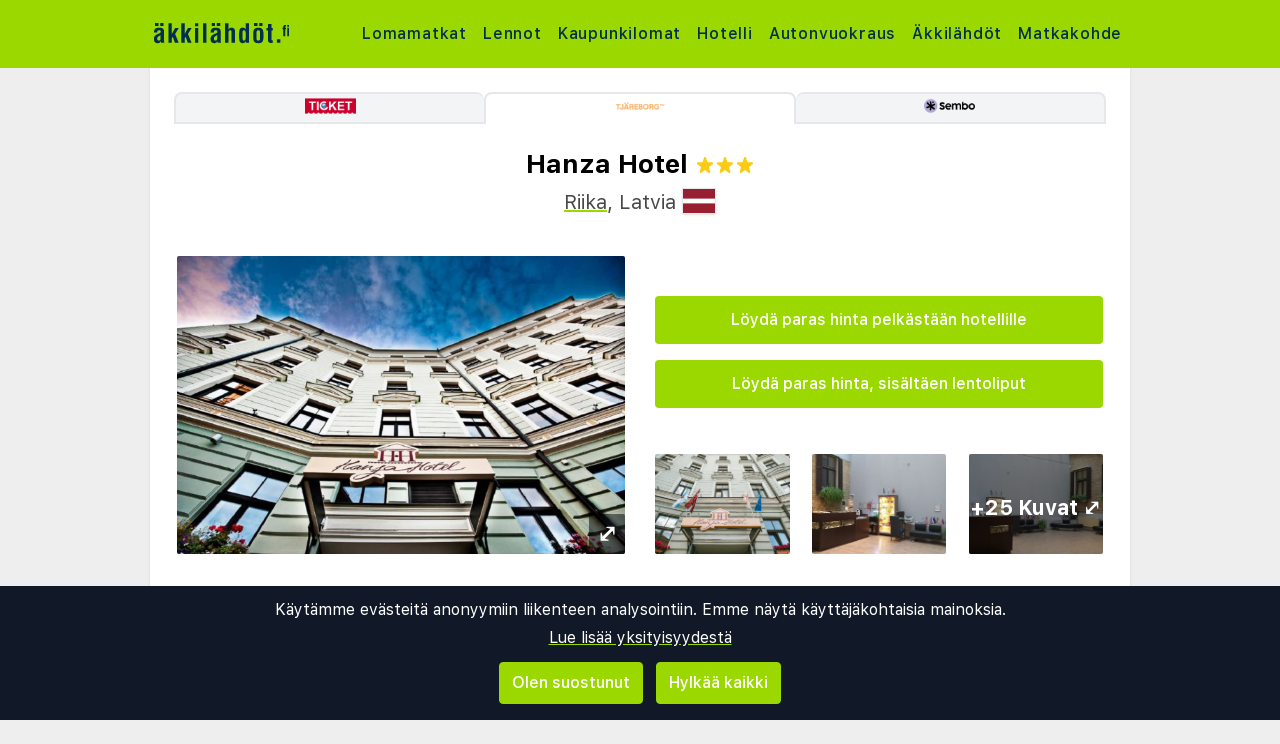

--- FILE ---
content_type: text/html;charset=UTF-8
request_url: https://www.akkilahdot.fi/hotel/321290/177/hanza
body_size: 12641
content:
<!DOCTYPE html>
<html class="browser simpleness" lang="fi">
  <head> <link rel="icon" href="/favicon.png" sizes="any">
<link rel="apple-touch-icon" href="/apple-touch-icon.png"/>
<link rel="manifest" href="/site.webmanifest" />
<meta name="theme-color" content="rgb(154, 216, 0)"/>
 <title>Hanza Hotel, Riika, Latvia, 3 tähdet | akkilahdot.fi</title>
    <meta name="description" content="Ihastuttava hotelli kohteessa Riga. 500 metrin päässä kaupungin keskustasta sijaitseva hotelli on kävelymatkan päässä useista kiinnostavista kohteista. Majoituspaikka sijaitsee lähellä kaupungin tärkeimpiä joukkoliikenneyhteyksiä. Majoituspaikka koostuu yhteensä 80 huoneesta. Vuonna 1900 rakennettu...">  <meta name="version" content="">
    <meta property="og:description" content="Ihastuttava hotelli kohteessa Riga. 500 metrin päässä kaupungin keskustasta sijaitseva hotelli on kävelymatkan päässä useista kiinnostavista kohteista. Majoituspaikka sijaitsee lähellä kaupungin tärkeimpiä joukkoliikenneyhteyksiä. Majoituspaikka koostuu yhteensä 80 huoneesta. Vuonna 1900 rakennettu hotelli on remontoitu ja peruskorjattu vuonna 2019. Lisäksi tiloissa on käytettävissä langaton...">    <meta property="og:image" content="https://img.tjareborg.fi/image/upload/c_fill,w_1280,h_853,q_auto:eco/dp2/giata/bigger/08/087423/087423a_hb_a_019.jpg">  <meta property="og:site_name" content="Äkkilähdöt">
    <meta property="og:title" content="Hanza Hotel, Riika, Latvia, 3 tähdet">
    <meta property="og:type" content="object">
    <meta property="og:url" content="https://www.akkilahdot.fi/hotel/321290/254/hanza-hotel">  <link rel="canonical" href="https://www.akkilahdot.fi/hotel/321290/254/hanza-hotel">      <link href="/asset/787ee4e019/green.css" rel="stylesheet"> <link rel="stylesheet" type="text/css" href="/static/asset/css/main.css?1761564895">
<meta name="viewport" content="width=device-width, initial-scale=1, shrink-to-fit=no, viewport-fit=cover, user-scalable=yes">    <script src="/sitemedia/js/elastic-apm-rum.umd.min.js" crossorigin></script>
  <script>
    window.elasticApm && elasticApm.init({
     serviceName: 'elefanten',
      serverUrl: '/apm',
    })
  </script> <script src="/static/js/cm-head.js?1676647551"></script> <link rel="dns-prefetch" href="//www.google.com">  <script>
window.DEBUG=new String("");  window.rgContext={"site_features":{"lretdate":"1","hotelsearch":"1","responsive_step2":1,"flexdate":"0","sfp2":1,"tour_charters_redirect":1,"hcal":1,"rank_2":"1","beach":"1","temp":1,"adsense":1,"small_mobile_ad":1,"corona_info":"0","matomo":1,"sort_best":"1","simpleness":1,"consent":1,"guide":"1","ad_revive":1,"footer":"1"},"locale":"fi-FI","hostname":"www.akkilahdot.fi","affiliate":null,"pipr_hostname":"pipr.akkilahdot.fi","brand":"GREEN","company":"AKKI","flight_url":"/lento","orig_hostname":"www.akkilahdot.fi","language":"fi","country":"FI","currency":"EUR","js_map_url":"https://maps.googleapis.com/maps/api/js?key=AIzaSyAYd1Ojg87obHvkDWUDJnHOOCGl1-CeVwQ","contact_info":{"tiktok":"akkilahdot.fi","phone":"21 09 50 00","instagram":"","facebook":"akkilahdot.fi","google":"","email":"post@akkilahdot.fi"}}; // Will be taken over by RgContext object
window.rgContext.i18n={
"%1 categories":"%1 luokkaa",
"%1 category":"%1 luokka",
"%1 facilities":"%1 tilat",
"%1 facility":"%1 laitos",
"%1 hotel":"%1 hotelli",
"%1 hotels":"%1 hotellit",
"%1 location":"%1 sijainti",
"%1 locations":"%1 sijaintia",
"%1 of your favorite offers are no longer available.": "Jotkut suosikeistasi eivät enää ole saatavilla.", 
"%1 stars":"%1 tähteä",
"%1 stop":"%1 pysäkki",
"%1 stops":"%1 pysäkkiä",
"%1 supplier":"%1 toimittaja",
"%1 suppliers":"%1 toimittajaa",
"about": "noin",
"Adults":"Aikuisia",
"All":"Kaikki",
"All destinations":"Kohteen nimi",
"Arrival":"Saapuminen",
"Boat" : "Lautta",
"Book at":"Varaa sivulla",
"Book" : "Varaa",
"Categories":"Kategoriat",
"checked":"tarkistettu",
"Child age":"Lapsen ikä",
"Children age":"Lapsia (0 - 17 v.)",
"Children":"Lapsia",
"Choose":"Valitse",
"Choose countries":"Valitse maat",
"City break":"Kaupunkiloma",
"Clear":"Tyhjennä",
"Click here for more offers":"Napsauta tätä saadaksesi lisää tarjouksia",
"Close":"Sulje",
"Departure":"Meno",
"Direct":"Suoraan",
"Direct flight":"Suora lento",
"Domestic":"Kotimainen",
"Exotic":"Kaukomatkat",
"Hide details":"Piilota yksityiskohdat",
"Hotel":"Hotelli",
"Images":"kuvat",
"Living units":"Majoitusyksiköitä",
"Long weekend":"Pitkä viikonloppu",
"Minimum bedrooms":"Makuuhuoneita",
"Minimum total amount of bedrooms":"Makuuhuoneiden vähimmäismäärä",
"More":"lisää",
"more items":"lisää kohteita",
"More than %1 weeks":"Yli %1 viikkoa",
"More than a month":"Yli kuukausi",
"Most popular":"Suosituin",
"Most popular now":"Nyt suosituimmat",
"Must be at least one adult in every unit.":"Jokaisessa yksikössä on oltava vähintään yksi aikuinen.",
"Next":"Seuraava",
"nights":"yötä",
"No autocomplete results":"Ei automaattisen täydennyksen tuloksia",
"Nordic":"Pohjoismaat",
"Oneway":"Vain meno",
"other":"muut",
"Other dates":"Muut päivät",
"Other destinations":"Muut kohteet",
"Pagination":"Sivunumerointi",
"Passengers":"Matkustajat",
"Prev":"Edellinen",
"Reject all":"Hylkää kaikki",
"Saving favorite offers requires that you accept cookies. Will you accept cookies?":"Suosikkien tallentamiseksi sinun on hyväksyttävä evästeiden käyttö. Haluatko hyväksyä evästeet?",
"Searching with map":"Kartan haku",
"Select travel":"Valitse matka",
"Selected destinations":"Valitut kohteet",
"Show details":"Näytä yksityiskohdat",
"Ski":"Hiihtomatkat",
"Sorry, we don’t have any available offers right now, please try again later.":"Valitettavasti meillä ei ole tällä hetkellä saatavilla tarjouksia. Yritä myöhemmin uudelleen.",
"Stops":"Pysäkit",
"Sun and bathing":"Aurinkoloma",
"to":"...",
"Total price":"Kokonaishinta",
"Type manually":"Kirjoita manuaalisesti",
"under 18?": "alle 18?",
"week": "viikko",
"Weekend":"Viikonloppu",
"weeks":"viikkoa",
"We will stay in the same room / apartment":"Majoitamme samassa huoneessa / huoneistossa",
"You can only save 20 offers at a time. Please remove some offers before adding more.":"Voit tallentaa vain 20 tarjousta kerrallaan. Poista joitakin tarjouksia ennen uusien lisäämistä."

};
</script> <script>
  var _paq = window._paq = window._paq || [];
  /* tracker methods like "setCustomDimension" should be called before "trackPageView" */
  _paq.push(["setCookieDomain", "*.akkilahdot.fi"]);
  _paq.push(["setDomains", ["www.akkilahdot.fi", "akkilahdot.fi" ]]);
  _paq.push(["disableCookies"]);
  _paq.push(['trackPageView']);
  _paq.push(['enableLinkTracking']);
  (function() {
    var u="https://reisegiganten.matomo.cloud/";
    _paq.push(['setTrackerUrl', u+'matomo.php']);
    _paq.push(['setSiteId', 12 ]);
    var d=document, g=d.createElement('script'), s=d.getElementsByTagName('script')[0];
    g.async=true; g.src='//cdn.matomo.cloud/reisegiganten.matomo.cloud/matomo.js'; s.parentNode.insertBefore(g,s);
  })();
  document.addEventListener("CM_shownbanner", function(e) {
    _paq.push(['trackEvent', 'Consent banner', 'shownbanner', '']);
  });
  document.addEventListener("CM_consented", function(e) {
    _paq.push(['trackEvent', 'Consent banner', 'consented', 'I consent']);
  });
  document.addEventListener("CM_disconsented", function(e) {
    _paq.push(['trackEvent', 'Consent banner', 'disconsented', 'Reject all']);
  });
</script>
<noscript><p><img src="https://reisegiganten.matomo.cloud/matomo.php?idsite=12&amp;rec=1" style="border:0;" alt="" /></p></noscript> <script type="text/javascript" src="/track.js" async></script>
  </head>       <body class="green section-hotel bg-rg-background simpleness font-rg flex flex-col min-h-screen p-0 m-0 fi" style=""><header class="sticky top-0 w-full bg-rg-background " style="z-index: 1000">  <div id="notifications">
  <div id="msie_warning" class="text-red-700 border-red-400 mx-1 mb-1 p-1 md:px-4 md:py-2 border rounded relative bg-red-200 hidden">
    <div class="align-middle mr-8 text-center"> Internet Exploreria ei tueta, <a class="underline text-red-700" href="http://www.microsoft.com/edge">päivitä selaimesi</a> </div>
  </div>  </div>
<script>
(function () {
  function load () {
    var settings = window.localStorage && localStorage.getItem("notifications");
    return settings ? JSON.parse(settings) : {};
  }
  function save (n) {
    return window.localStorage && localStorage.setItem("notifications", JSON.stringify(n));
  }
  function shouldShow (id) {
    var settings = load();
    if (id == 'msie_warning') {
      return /MSIE|Trident/.test(window.navigator.userAgent);
    }
    return (settings[id] && settings[id]["closed"]) ? 0 : 1;
  }
  function hideNotification (id) {
    var settings = load();
    settings[id] = settings[id] || {};
    settings[id]["closed"] = 1;
    $("#" + id ).addClass("hidden")
    return save(settings);
  }
  document.addEventListener('DOMContentLoaded', function () {
    var addPaddingTop = 0;
    $('#notifications > div').each(function (i, e) {
      if (shouldShow(e.id)) {
        addPaddingTop = 1;
        $(e).removeClass("hidden");
      }
      $('button', e).on('click', function (e) { hideNotification($(this).parent().attr('id')); });
    });
    if (addPaddingTop) { $('#notifications').addClass('pt-1'); }
  });
})();
</script> <div class="bg-rg-primary">     <nav class="flex items-center justify-center sm:justify-between flex-wrap md:flex-nowrap md:p-1 md:pr-2 md:py-3 m-auto container max-w-[980px]" itemscope="itemscope"  itemtype="http://www.schema.org/SiteNavigationElement">
  <div class="flex items-center flex-shrink-0 text-white dark:text-rg-secondary-dark pl-2 lg:px-0">
    <a href="/"><img src="/cdn/images/green/akkilahdot-logo.svg" alt="akkilahdot logo" class="h-11 md:h-11 xl:h-14 "></a>
  </div>  <div class="md:max-w-3xl w-full block flex-grow flex-no-wrap md:flex md:items-center md:w-auto pl-0">
    <div class="md:flex md:flex-grow md:justify-between overflow-x-scroll whitespace-no-wrap whitespace-nowrap no-scrollbar lg:tracking-wider">          <a href="/charter" style="font-weight:500" class="inline-block sm:px-1.5 md:mt-0 no-underline hover:bg-rg-secondary transition-bg duration-300 ease-in-out hover:text-white text-rg-secondary-dark px-2 py-1 rounded-t-sm md:rounded-sm"> Lomamatkat </a>      <a href="/lento" target="rg_flight" style="font-weight:500" class="inline-block sm:px-1.5 md:mt-0 no-underline hover:bg-rg-secondary transition-bg duration-300 ease-in-out hover:text-white text-rg-secondary-dark px-2 py-1 rounded-t-sm md:rounded-sm"> Lennot </a>        <a href="/kaupunkilomat" style="font-weight:500" class="inline-block sm:px-1.5 md:mt-0 no-underline hover:bg-rg-secondary transition-bg duration-300 ease-in-out hover:text-white text-rg-secondary-dark px-2 py-1 rounded-t-sm md:rounded-sm"> Kaupunkilomat </a>    <a href="/hotelli?enc_lid=wl" rel="nofollow" style="font-weight:500" class="inline-block sm:px-1.5 md:mt-0 no-underline hover:bg-rg-secondary transition-bg duration-300 ease-in-out hover:text-white text-rg-secondary-dark px-2 py-1 rounded-t-sm md:rounded-sm"> Hotelli </a>    <a href="/vuokra-auto" style="font-weight:500" class="inline-block sm:px-1.5 md:mt-0 no-underline hover:bg-rg-secondary transition-bg duration-300 ease-in-out hover:text-white text-rg-secondary-dark px-2 py-1 rounded-t-sm md:rounded-sm"> Autonvuokraus </a>      <a href="/akkilahdot" style="font-weight:500" class="inline-block sm:px-1.5 md:mt-0 no-underline hover:bg-rg-secondary transition-bg duration-300 ease-in-out hover:text-white text-rg-secondary-dark px-2 py-1 rounded-t-sm md:rounded-sm"> Äkkilähdöt </a>      <a href="/guide" style="font-weight:500" class="inline-block sm:px-1.5 md:mt-0 no-underline hover:bg-rg-secondary transition-bg duration-300 ease-in-out hover:text-white text-rg-secondary-dark px-2 py-1 rounded-t-sm md:rounded-sm"> Matkakohde </a>   </div>
  </div>  </nav>  </div>
</header><article class="mx-auto main-content mx-auto text-base shadow bg-white p-2 sm:p-6 pt-6">
    <div class="flex justify-between w-full mb-6">
      <div class="flex w-full overflow-hidden js-supp-prices">  <a title="Ticket" class="js-url-254 align-self max-w-xs w-full text-center text-xs text-gray rounded-t-lg border-t-2 py-1 border-b-2 border-l-2 border-gray bg-gray-100" href="/hotel/321290/254"><img class="h-4 mb-1" src="/cdn/logos/charter/ticket_fi.png"><div class="js-price-254"></div></a>  <a title="Tjäreborg" class="js-url-177 align-self max-w-xs w-full text-center text-xs text-gray rounded-t-lg border-t-2 py-1 border-l-2 border-r-2 border-gray"><img class="h-4 mb-1" src="/cdn/logos/charter/tjareborg_fi.png"><div class="js-price-177"></div></a>  <a title="Sembo" class="js-url-282 align-self max-w-xs w-full text-center text-xs text-gray rounded-t-lg border-t-2 py-1 border-b-2 border-r-2 border-gray bg-gray-100" href="/hotel/321290/282"><img class="h-4 mb-1" src="/cdn/logos/charter/sembo_fi.png"><div class="js-price-282"></div></a> <div class="flex-grow border-b-2 border-gray"></div>
      </div>
    </div>

  <header class="hotel-header" itemscope itemtype="http://schema.org/LodgingBusiness">
    <h1>
      <span itemprop="name">Hanza Hotel</span>
      <span class="text-yellow-400"><span itemprop="starRating" itemscope itemtype="http://schema.org/Rating">
  <span class="inline-flex flex-row items-center" itemprop="ratingValue" content="3" title="3 tähteä">    <svg class="w-4 h-4 m-0.5" fill="currentColor" aria-hidden="true" version="1.1" viewBox="0 0 20 20" xmlns="http://www.w3.org/2000/svg">
 <path d="m8.72 0.97c0.404-1.29 2.16-1.29 2.56 0l1.44 4.62a1.35 1.4 0 0 0 1.28 0.969h4.66c1.3 0 1.84 1.74 0.791 2.54l-3.77 2.86a1.35 1.4 0 0 0-0.49 1.57l1.44 4.62c0.404 1.29-1.02 2.37-2.07 1.57l-3.77-2.86a1.35 1.4 0 0 0-1.58 0l-3.77 2.86c-1.05 0.801-2.47-0.277-2.07-1.57l1.44-4.62a1.35 1.4 0 0 0-0.49-1.57l-3.77-2.86c-1.05-0.801-0.511-2.54 0.791-2.54h4.66a1.35 1.4 0 0 0 1.28-0.969l1.44-4.62z" stroke-width="1.37"/>
</svg>  <svg class="w-4 h-4 m-0.5" fill="currentColor" aria-hidden="true" version="1.1" viewBox="0 0 20 20" xmlns="http://www.w3.org/2000/svg">
 <path d="m8.72 0.97c0.404-1.29 2.16-1.29 2.56 0l1.44 4.62a1.35 1.4 0 0 0 1.28 0.969h4.66c1.3 0 1.84 1.74 0.791 2.54l-3.77 2.86a1.35 1.4 0 0 0-0.49 1.57l1.44 4.62c0.404 1.29-1.02 2.37-2.07 1.57l-3.77-2.86a1.35 1.4 0 0 0-1.58 0l-3.77 2.86c-1.05 0.801-2.47-0.277-2.07-1.57l1.44-4.62a1.35 1.4 0 0 0-0.49-1.57l-3.77-2.86c-1.05-0.801-0.511-2.54 0.791-2.54h4.66a1.35 1.4 0 0 0 1.28-0.969l1.44-4.62z" stroke-width="1.37"/>
</svg>  <svg class="w-4 h-4 m-0.5" fill="currentColor" aria-hidden="true" version="1.1" viewBox="0 0 20 20" xmlns="http://www.w3.org/2000/svg">
 <path d="m8.72 0.97c0.404-1.29 2.16-1.29 2.56 0l1.44 4.62a1.35 1.4 0 0 0 1.28 0.969h4.66c1.3 0 1.84 1.74 0.791 2.54l-3.77 2.86a1.35 1.4 0 0 0-0.49 1.57l1.44 4.62c0.404 1.29-1.02 2.37-2.07 1.57l-3.77-2.86a1.35 1.4 0 0 0-1.58 0l-3.77 2.86c-1.05 0.801-2.47-0.277-2.07-1.57l1.44-4.62a1.35 1.4 0 0 0-0.49-1.57l-3.77-2.86c-1.05-0.801-0.511-2.54 0.791-2.54h4.66a1.35 1.4 0 0 0 1.28-0.969l1.44-4.62z" stroke-width="1.37"/>
</svg>     </span>
</span></span>
    </h1>

    <h2 itemprop="address" itemscope itemtype="http://schema.org/PostalAddress">
      <p class="text-xl mt-2">
      <span itemprop="addressLocality"><a href="/guide/20483/latvia/riga">Riika</a></span>,
      <span itemprop="addressCountry">Latvia</span>
      <img class="border shadow align-text-bottom" alt="Lippu - Latvia" src="/static/asset/flag/24/lv.png">
      </p>
    </h2>

    <div class="inline-box-container">
      <div class="rg-carousel-preview-big"></div>
      <div class="vertical-spaced-box">  <div style="z-index:1000;" class="hotel-state text-center -no-results mt-2 sm:mt-10"> <a id="" href="/services/hotel/only?id=321290&sup=177"  class=" text-base bg-rg-primary py-3 px-6 my-2 text-white font-medium text-center inline-flex items-center justify-center hover:shadow hover:bg-rg-primary-dark transition-bg duration-300 ease-in-out hover:text-white hover:text-white hover:no-underline no-underline cursor-pointer w-full  rounded" rel="nofollow"   > Löydä paras hinta pelkästään hotellille  </a> <p></p> <a id="hotel-package-search-btn" href="/charter?dest_id=h_321290&rating=1"  class=" text-base bg-rg-primary py-3 px-6 my-2 text-white font-medium text-center inline-flex items-center justify-center hover:shadow hover:bg-rg-primary-dark transition-bg duration-300 ease-in-out hover:text-white hover:text-white hover:no-underline no-underline cursor-pointer w-full  rounded" rel="nofollow"   > Löydä paras hinta, sisältäen lentoliput  </a> </div>  <div class="rg-carousel-preview-small">
          <div class="rg-carousel-overlay"><h2 class="js-more-images">+25 kuvat </h2></div>
        </div>
      </div>
    </div>
    <div class="rg-carousel hide" data-images="https://img.tjareborg.fi/image/upload/c_fill,w_1280,h_853,q_auto:eco/dp2/giata/bigger/08/087423/087423a_hb_a_019.jpg#https://img.tjareborg.fi/image/upload/c_fill,w_1280,h_853,q_auto:eco/dp2/giata/bigger/08/087423/087423a_hb_a_018.jpg#https://img.tjareborg.fi/image/upload/c_fill,w_1280,h_853,q_auto:eco/dp2/giata/bigger/08/087423/087423a_hb_l_008.jpg#https://img.tjareborg.fi/image/upload/c_fill,w_1280,h_853,q_auto:eco/dp2/giata/bigger/08/087423/087423a_hb_l_009.jpg#https://img.tjareborg.fi/image/upload/c_fill,w_1280,h_853,q_auto:eco/dp2/giata/bigger/08/087423/087423a_hb_r_001.jpg#https://img.tjareborg.fi/image/upload/c_fill,w_1280,h_853,q_auto:eco/dp2/giata/bigger/08/087423/087423a_hb_r_002.jpg#https://img.tjareborg.fi/image/upload/c_fill,w_1280,h_853,q_auto:eco/dp2/giata/bigger/08/087423/087423a_hb_r_003.jpg#https://img.tjareborg.fi/image/upload/c_fill,w_1280,h_853,q_auto:eco/dp2/giata/bigger/08/087423/087423a_hb_ro_001.jpg#https://img.tjareborg.fi/image/upload/c_fill,w_1280,h_853,q_auto:eco/dp2/giata/bigger/08/087423/087423a_hb_ro_002.jpg#https://img.tjareborg.fi/image/upload/c_fill,w_1280,h_853,q_auto:eco/dp2/giata/bigger/08/087423/087423a_hb_ro_003.jpg#https://img.tjareborg.fi/image/upload/c_fill,w_1280,h_853,q_auto:eco/dp2/giata/bigger/08/087423/087423a_hb_ro_009.jpg#https://img.tjareborg.fi/image/upload/c_fill,w_1280,h_853,q_auto:eco/dp2/giata/bigger/08/087423/087423a_hb_ro_010.jpg#https://img.tjareborg.fi/image/upload/c_fill,w_1280,h_853,q_auto:eco/dp2/giata/bigger/08/087423/087423a_hb_ro_011.jpg#https://img.tjareborg.fi/image/upload/c_fill,w_1280,h_853,q_auto:eco/dp2/giata/bigger/08/087423/087423a_hb_ro_012.jpg#https://img.tjareborg.fi/image/upload/c_fill,w_1280,h_853,q_auto:eco/dp2/giata/bigger/08/087423/087423a_hb_ro_013.jpg#https://img.tjareborg.fi/image/upload/c_fill,w_1280,h_853,q_auto:eco/dp2/giata/bigger/08/087423/087423a_hb_ro_016.jpg#https://img.tjareborg.fi/image/upload/c_fill,w_1280,h_853,q_auto:eco/dp2/giata/bigger/08/087423/087423a_hb_ro_017.jpg#https://img.tjareborg.fi/image/upload/c_fill,w_1280,h_853,q_auto:eco/dp2/giata/bigger/08/087423/087423a_hb_ro_019.jpg#https://img.tjareborg.fi/image/upload/c_fill,w_1280,h_853,q_auto:eco/dp2/giata/bigger/08/087423/087423a_hb_ro_020.jpg#https://img.tjareborg.fi/image/upload/c_fill,w_1280,h_853,q_auto:eco/dp2/giata/bigger/08/087423/087423a_hb_ro_021.jpg#https://img.tjareborg.fi/image/upload/c_fill,w_1280,h_853,q_auto:eco/dp2/giata/bigger/08/087423/087423a_hb_ro_022.JPG#https://img.tjareborg.fi/image/upload/c_fill,w_1280,h_853,q_auto:eco/dp2/giata/bigger/08/087423/087423a_hb_ro_023.jpg#https://img.tjareborg.fi/image/upload/c_fill,w_1280,h_853,q_auto:eco/dp2/giata/bigger/08/087423/087423a_hb_f_001.jpg#https://img.tjareborg.fi/image/upload/c_fill,w_1280,h_853,q_auto:eco/dp2/giata/bigger/08/087423/087423a_hb_f_002.jpg#https://img.tjareborg.fi/image/upload/c_fill,w_1280,h_853,q_auto:eco/dp2/giata/bigger/08/087423/087423a_hb_f_003.jpg#https://img.tjareborg.fi/image/upload/c_fill,w_1280,h_853,q_auto:eco/dp2/giata/bigger/08/087423/087423a_hb_k_001.jpg#https://img.tjareborg.fi/image/upload/c_fill,w_1280,h_853,q_auto:eco/dp2/giata/bigger/08/087423/087423a_hb_k_002.jpg#https://img.tjareborg.fi/image/upload/c_fill,w_1280,h_853,q_auto:eco/dp2/giata/bigger/08/087423/087423a_hb_ro_015.jpg#https://img.tjareborg.fi/image/upload/c_fill,w_1280,h_853,q_auto:eco/dp2/giata/bigger/08/087423/087423a_hb_ro_018.jpg" data-url-format=":src"></div>
  <meta itemprop="description" content="Ihastuttava hotelli kohteessa Riga. 500 metrin päässä kaupungin keskustasta sijaitseva hotelli on kävelymatkan päässä useista kiinnostavista kohteista. Majoituspaikka sijaitsee lähellä kaupungin tärkeimpiä joukkoliikenneyhteyksiä. Majoituspaikka koostuu yhteensä 80 huoneesta. Vuonna 1900 rakennettu...">
  </header>

  <script type="application/ld+json">
  {
    "@context": "https://schema.org",
    "@type": "Hotel",
    "name": "Hanza Hotel",
    "description": "Ihastuttava hotelli kohteessa Riga. 500 metrin päässä kaupungin keskustasta sijaitseva hotelli on kävelymatkan päässä useista kiinnostavista kohteista. Majoituspaikka sijaitsee lähellä kaupungin tärkeimpiä joukkoliikenneyhteyksiä. Majoituspaikka koostuu yhteensä 80 huoneesta. Vuonna 1900 rakennettu...",  "image": "https://img.tjareborg.fi/image/upload/c_fill,w_1280,h_853,q_auto:eco/dp2/giata/bigger/08/087423/087423a_hb_a_019.jpg",   "geo": {
      "@type": "GeoCoordinates",
      "latitude": "56.94197",
      "longitude": "24.12298"
    },  "address": {
      "@type": "PostalAddress",
      "addressLocality": "Riika",
      "addressCountry": "Latvia"
    },
    "starRating": {
      "@type": "Rating",
      "ratingValue": "3"
    },
    "amenityFeature": [ {
        "@type": "LocationFeatureSpecification",
        "name": "Restaurant"
      }, {
        "@type": "LocationFeatureSpecification",
        "name": "Bar"
      }, {
        "@type": "LocationFeatureSpecification",
        "name": "Spa"
      } ],
    "additionalProperty": [ {
        "@type": "PropertyValue",
        "name": "Distance to Airport",
        "value": "Riika (RIX): 12.1 km"
      } ] }
  </script>

  <section class="hotel-facilities">
    <div class="hotel-facilities_column">
    <h2>Mukavuudet</h2>
    <div class="rg-truncate-y pr-8" data-less-text="Näytä vähemmän tekstiä" data-more-text="Näytä lisää" style="max-height: 100px">
      <ul>  <li class="facilities-list_item"><strong>Ravintola</strong></li>  &#149;   <li class="facilities-list_item"><strong>Baari</strong></li>  &#149;   <li class="facilities-list_item"><strong>kylpylä</strong></li>  &#149;   <li class="facilities-list_item"><strong>Lentokenttä Riika (RIX): 12.1 km</strong></li>   </ul>
      <ul style="margin-top: 1em">  <li class="facilities-list_item">Lähin ranta / uintimahdollisuus: 15 km</li>  &#149;   <li class="facilities-list_item">Paikallinen keskusta: 500 m</li>  &#149;   <li class="facilities-list_item">Baari: 1 kpl</li>  &#149;   <li class="facilities-list_item">Hissi</li>  &#149;   <li class="facilities-list_item">Ravintola: 1 kpl</li>   </ul>
    </div>
    </div>  <div class="hotel-facilities_column sm:mt-0 mt-4">
        <h2>Arvostelut</h2>
        <div>  <img class="w-6" src="/cdn/images/hotel_review_1.svg">  <img class="w-6" src="/cdn/images/hotel_review_2.svg">  <img class="w-6" src="/cdn/images/hotel_review_3.svg">  <img class="w-12" src="/cdn/images/hotel_review_4.svg">  <img class="w-6" src="/cdn/images/hotel_review_5.svg">  | 4,1<span class="text-xs">/5</span>
        </div>
        <a class="text-base bg-gray-200 py-1.5 px-3 my-2 text-gray-900 font-medium rounded text-center inline-flex items-center justify-center w-full" href="#hotel_guest_reviews">
          <span>Napsauta tätä nähdäksesi arvosteluja</span>
        </a>
      </div>  </section>


  <div class="mt-6 grid grid-cols-1 sm:grid-cols-2">
    <section id="hotel_description" class="hotel-description">
      <h2>Tietoja hotellista</h2>
      <div class="rg-truncate-y pr-4" data-less-text="Näytä vähemmän tekstiä" data-more-text="Näytä lisää"> <p>Ihastuttava hotelli kohteessa Riga. 500 metrin päässä kaupungin keskustasta sijaitseva hotelli on kävelymatkan päässä useista kiinnostavista kohteista. Majoituspaikka sijaitsee lähellä kaupungin tärkeimpiä joukkoliikenneyhteyksiä. Majoituspaikka koostuu yhteensä 80 huoneesta. Vuonna 1900 rakennettu hotelli on remontoitu ja peruskorjattu vuonna 2019. Lisäksi tiloissa on käytettävissä langaton Internet-yhteys. Vastaanotto on auki 24 h vuorokaudessa. Ei vauvasänkyä saatavilla tässä hotellissa. Liikuntarajoitteisille soveltuva majoituspaikka. Myös 1 liikuntarajoitteisille soveltuvaa majoitustilaa. Vieraat saavat käyttää pysäköintialuetta. Majoitus noudattaa kestävää toimintatapaa. Lentokenttäkuljetukset ovat tärkeä palvelu monille asiakkaille. Tarvittaessa vieraat voivat hyödyntää terveys- ja hyvinvointipalveluita. Liikematkaajat arvostavat majoituspaikan tarjoamia liikematkailijoiden tiloja, jotka sopivat kaikenlaisten tilaisuuksien järjestämiseen. Vieraat voivat käyttää majoitusliikkeen ruokapalveluja. Hotelli saattaa veloittaa lisämaksun joistain palveluista.</p>

<p>Kaupungin keskusta: 500 m | Ranta: 15 km | Linja-autoasema: 300 m</p>

<p>Kahvila | Baari/baareja | Ravintola/ravintoloita: 1</p>
   </div>
    </section>  <section id="hotel_map" class="sm:mt-0 mt-4">
        <h2>Kartta</h2>
        <div class="rg-map -placeholder" data-lat="56.94197" data-lng="24.12298">
          <div style="height: 100%; width: 100%; background-position: center; background-image: url('//pipr.akkilahdot.fi/rg/p/https://maps.googleapis.com/maps/api/staticmap?markers=size%3Asmall%7Ccolor%3Ared%7C56.94197%2C24.12298&center=56.94197%2C24.12298&maptype=roadmap&sensor=false&zoom=11&size=400x300&scale=2&key=AIzaSyAYd1Ojg87obHvkDWUDJnHOOCGl1-CeVwQ')" alt="Hanza Hotel"></div>
        </div>
      </section>  </div>   <section id="hotel_guest_reviews" class="hide reviews-js"></section>  </article> <div class="js-please-wait hide fixed inset-0 flex items-center justify-center pointer-events-none bg-black/50" style="z-index: 1001;">
    <div class="bg-white rounded p-8 shadow-xl flex flex-col items-center pointer-events-auto padding-big border-2 border-gray-300">
        <p class="text-lg font-semibold mb-4">Ladataan hakutuloksia ...</p> <div class="spinner-container">
    <div class="spinner">
        <svg version="1.1" id="loader-1" xmlns="http://www.w3.org/2000/svg" xmlns:xlink="http://www.w3.org/1999/xlink" x="0px" y="0px"
            width="40px" height="40px" viewBox="0 0 40 40" enable-background="new 0 0 40 40" xml:space="preserve">
        <path opacity="0.2" fill="#000" d="M20.201,5.169c-8.254,0-14.946,6.692-14.946,14.946c0,8.255,6.692,14.946,14.946,14.946
            s14.946-6.691,14.946-14.946C35.146,11.861,28.455,5.169,20.201,5.169z M20.201,31.749c-6.425,0-11.634-5.208-11.634-11.634
            c0-6.425,5.209-11.634,11.634-11.634c6.425,0,11.633,5.209,11.633,11.634C31.834,26.541,26.626,31.749,20.201,31.749z"/>
        <path fill="#000" d="M26.013,10.047l1.654-2.866c-2.198-1.272-4.743-2.012-7.466-2.012h0v3.312h0
            C22.32,8.481,24.301,9.057,26.013,10.047z">
            <animateTransform attributeType="xml"
                attributeName="transform"
                type="rotate"
                from="0 20 20"
                to="360 20 20"
                dur="0.8s"
                repeatCount="indefinite"/>
            </path>
        </svg>
    </div>
</div> </div>
</div> <div class="flex hide mx-2 lg:mx-0 rounded-lg lg:rounded-none my-4 z-[1001] sm:z-[900] border-2 lg:border-0 lg:border-t-2 lg:border-b-2 border-rg-primary lg:w-full text-sm lg:text-base bg-white sticky bottom-0 p-2 shadow-[0_0_30px_0_rgba(100,100,100,0.2)] hotel-state -rendered-flight-room subnav-bottom-wrapper ">
  <div class="flex flex-col lg:flex-row gap-2 bg-white w-full max-w-[980px] p-1 m-auto rg-navbar justify-between pointer-events-auto ">
    <div class="hide lg:!flex booking-info-box">
      <div class="grid grid-cols-2 lg:inline-grid grid-cols-[min-content_auto] lg:grid-cols-[min-content_min-content_auto] gap-x-1 lg:gap-x-2 gap-y-1">
        <h4 class="col-span-2 lg:col-span-3">
          <span class="js-chosen-hotel-name pr-2"></span>
          <span class="js-chosen-supplier-name pl-2 text-rg-secondary-lighter uppercase"></span>
        </h4>

        <span class="font-semibold"><img src="/cdn/images/flight-right.svg" class="h-4 w-4 mx-0"> Meno:</span>
        <span class="lg:col-span-2">
          <span class="js-chosen-flight-orig whitespace-nowrap"></span><br class="lg:hidden">
          <span class="js-chosen-flight-orig-dep"></span>
          <span class="js-chosen-flight-orig-arr"></span>
        </span>

        <span class="font-semibold"><img src="/cdn/images/flight-left.svg" class="h-4 w-4 mx-0"> Paluu:</span>
        <span class="lg:col-span-2">
          <span class="js-chosen-flight-ret whitespace-nowrap"></span><br class="lg:hidden">
          <span class="js-chosen-flight-ret-dep"></span>
          <span class="js-chosen-flight-ret-arr"></span>
        </span>

        <span class="font-semibold"><svg class="inline h-4 w-4 mx xmlns="http://www.w3.org/2000/svg" viewBox="0 0 640 512"><path d="M176 256c44.11 0 80-35.89 80-80s-35.89-80-80-80-80 35.89-80 80 35.89 80 80 80zm352-128H304c-8.84 0-16 7.16-16 16v144H64V80c0-8.84-7.16-16-16-16H16C7.16 64 0 71.16 0 80v352c0 8.84 7.16 16 16 16h32c8.84 0 16-7.16 16-16v-48h512v48c0 8.84 7.16 16 16 16h32c8.84 0 16-7.16 16-16V240c0-61.86-50.14-112-112-112z" fill="currentColor"/></svg> Huone tyyppi:</span>
        <span class="js-chosen-room lg:col-span-2"></span>

        <span class="font-semibold flex items-center"><span class="mr-1"><svg class="h-4 w-4 mx my-0" version="1.1" viewBox="0 0 26.5 26.5" xmlns="http://www.w3.org/2000/svg">
 <path d="m13.3 10.8c-2.78-0.0429-4.9-2.27-4.91-4.91 0.0459-2.75 2.29-4.9 4.91-4.91 2.78 0.105 4.9 2.23 4.91 4.91-0.0546 2.75-2.29 4.9-4.91 4.91zm3.97 1.02c3.49 0.0408 5.26 3.11 5.28 6.17v7.56h-3.42l1e-5 -6.64c-0.0834-0.459-0.394-0.615-0.679-0.57-0.267 0.0422-0.51 0.26-0.523 0.57l1e-5 6.64h-9.52l9.3e-6 -6.64c0.0728-0.437-0.351-0.605-0.621-0.588-0.29 0.0182-0.57 0.249-0.581 0.588l1.86e-5 6.64h-3.37l9.3e-6 -7.56c-0.0201-3.27 2.05-6.15 5.31-6.17z" fill="currentColor" stroke-width=".0205"/>
</svg></span>Matkustajat:</span>
        <span class="js-passengers lg:col-span-2"></span>
      </div>
    </div>
    <h2 class="booking-info-link gap-2 flex flex-row items-center flex-nowrap p-1 cursor-pointer lg:hidden block text-lg mx-auto my-0"> Varaustiedot <span class="text-xs border border-rg-primary rounded-full js-icon-up-open-mini p-1"><svg xmlns="http://www.w3.org/2000/svg" fill="none" viewBox="0 0 24 24" stroke-width="1.5" stroke="currentColor" class="w-6 h-6">
  <path stroke-linecap="round" stroke-linejoin="round" d="M4.5 15.75l7.5-7.5 7.5 7.5" />
</svg>
</span>
      <span class="text-xs border border-rg-primary rounded-full hide js-icon-down-open-mini p-1"><svg xmlns="http://www.w3.org/2000/svg" fill="none" viewBox="0 0 24 24" stroke-width="1.5" stroke="currentColor" class="w-6 h-6">
  <path stroke-linecap="round" stroke-linejoin="round" d="M19.5 8.25l-7.5 7.5-7.5-7.5" />
</svg>
</span>
    </h2>
    <div class="w-full lg:w-auto flex justify-center lg:justify-end"><a id="" href=""  target="_blank"  class=" text-xl sm:text-2xl bg-rg-primary py-2 lg:py-3 px-4 lg:px-6 my-auto text-white font-medium text-center inline-flex items-center justify-center hover:shadow hover:bg-rg-primary-dark transition-bg duration-300 ease-in-out hover:text-white hover:text-white hover:no-underline no-underline cursor-pointer subnav-book-button float-right  rounded"   > Button  </a></div>
  </div>
</div><footer class="flex flex-col text-sm w-full">
  <div class="w-full pt-8 pb-4 text-center bg-rg-secondary px-4"> <style type="text/css">
.cursive_link { font-size: 12px; font-style: italic; }
.content__gdpr { padding-bottom: 0.5em; }
#mc-embedded-subscribe-form input[type=checkbox] { display: inline; width: auto; margin-right: 10px; } 
#mergeRow-gdpr fieldset label { font-weight: normal; }
#mc-embedded-subscribe-form .mc_fieldset { border: none; min-height: 0px; padding-bottom: 0px; }
</style>   <div id="mc_embed_signup px-4">
<form id="mc-embedded-subscribe-form" class="validate" action="https://akkilahdot.us20.list-manage.com/subscribe/post?u=f803bb7f8c54b0c680c992529&amp;id=87622647ef" method="post" name="mc-embedded-subscribe-form" novalidate="" target="_blank">
<h2 class="p-0 px-2 mb-1 text-rg-primary text-xl font-bold">Haluatko saada houkuttelevia tarjouksia, matkavinkkejä ja uutisia sähköpostitse?</h2>
<div id="mc_embed_signup_scroll">
<div class="mc-field-group">
  <input style="vertical-align: middle" id="mce-EMAIL" class="required email block sm:inline w-[80%] sm:w-[60%] md:w-[30%] my-0 mx-auto rounded" name="EMAIL" type="email" value="" placeholder="Kirjoita sähköpostiosoitteesi tähän"> <input id="mc-embedded-subscribe" class=" text-base bg-rg-primary py-1.5 px-3 my-2 text-white font-medium text-center inline-flex items-center justify-center hover:shadow hover:bg-rg-primary-dark transition-bg duration-300 ease-in-out hover:text-white hover:text-white hover:no-underline no-underline cursor-pointer align-middle sm:inline py-2 rounded bg-rg-primary border border-rg-primary hover:bg-rg-primary-dark " name="subscribe" type="submit" value="Tilaa"   > </div>
<div id="mergeRow-gdpr" class="mergeRow gdpr-mergeRow content__gdprBlock mc-field-group p-2">
<div class="content__gdpr">  <input id="gdpr_30207" class="av-checkbox gdpr" name="gdpr[30207]" type="hidden" value="Y">  <input id="gdpr_30211" class="av-checkbox gdpr" name="gdpr[30211]" type="hidden" value="Y">  </div>
</div>
<div id="mce-responses" class="clear">
<div id="mce-error-response" class="response" style="display: none;">&nbsp;</div>
<div id="mce-success-response" class="response" style="display: none;">&nbsp;</div>
</div>
<div style="position: absolute; left: -5000px;" aria-hidden="true"><input tabindex="-1" name="b_f803bb7f8c54b0c680c992529_87622647ef" type="text" value=""></div>
</div>
</form>
</div> </div>
  <div class="text-white bg-rg-secondary-dark">
    <div class="main-content mx-auto">
      <div class="grid grid-cols-1 md:grid-cols-2 items-start gap-2 md:gap-4 px-4 py-8">
        <div>
          <h2 class="text-lg">akkilahdot.fi</h2>
          <ul>   <li><a class="rg-link" href="/artikkelit/tietoa-meista">Tietoa meistä</a></li> <li><a class="rg-link" href="/artikkelit/yhteystiedot">Ota yhteyttä</a></li>  <li><a class="rg-link" href="/faq">Usein kysytyt kysymykset</a></li> <li><a class="rg-link" href="/artikkelit/tietosuojalauseke">Tietosuojakäytäntö</a></li> </ul>          
          
          <ul class="sosial-links flex mt-1 text-rg-primary">  <li>
              <a href="https://www.facebook.com/akkilahdot.fi" target="_blank">
                <svg xmlns="http://www.w3.org/2000/svg" viewBox="0 0 400 400" width="32" height="32">
                  <g transform="matrix(1.5447992,0,0,1.5447992,98.075107,0.92793796)">
                    <path
                      d="m 163.07938,128.81598 c 0,-53.600001 -43.5,-97.100001 -97.1,-97.100001 -53.6,0 -97.1,43.5 -97.1,97.100001 0,48.5 35.5,88.7 82,95.9 v -67.9 h -24.8 v -28 h 24.8 v -21.4 c 0,-24.300001 14.4,-37.800001 36.6,-37.800001 10.6,0 21.6,2 21.6,2 v 23.7 h -12.2 c -12.1,0 -15.9,7.600001 -15.9,15.200001 v 18.2 h 27 l -4.3,28 h -22.7 v 67.9 c 46.6,-7.1 82.1,-47.3 82.1,-95.8 z"
                      fill="currentColor" />
                    <path
                      d="m 103.77938,156.91598 4.3,-28 h -27 v -18.2 c 0,-7.7 3.9,-15.200001 15.9,-15.200001 h 12.2 v -23.8 c 0,0 -11,-2 -21.6,-2 -22.2,0 -36.6,13.5 -36.6,37.800001 v 21.4 h -24.8 v 28 h 24.8 v 67.9 c 4.9,0.8 10,1.2 15.1,1.2 5.1,0 10.2,-0.4 15.1,-1.2 v -67.9 z"
                      fill="none" />
                  </g>
                </svg>
              </a>
              </li>    <li>
              <a href="https://www.tiktok.com/@akkilahdot.fi" target="_blank">
                
                <svg viewBox="0 0 400 400" width="32" height="32" class="text-rg-secondary-dark">
                  <!-- Background layer -->
                  <rect x="51.5" y="50.5" width="298" height="298" ry="70.9" class="fill-current text-rg-primary" />´
                  <!-- Shadow layer -->
                  <path
                    d="M291 140c-55.8-5.33-54.7-54.3-54.7-54.3h-36v155c-.91 16.6-14.6 29.5-31.2 29.5-17.2 0-31.2-14-31.2-31.2s14-31.2 31.2-31.2c3.64 0 7.25.636 10.7 1.88l.353-40.9c-3.81-.645-7.66-.97-11.5-.97-38.1 0-68.9 30.8-68.9 68.9s30.8 68.9 68.9 68.9c36.8 0 67-28.8 68.8-65.6v-80.6s19.8 17 53.5 17.8z"
                    class="fill-current"
                    opacity="0.15" />
                  <!-- Middle layer -->
                  <path
                    d="M300 150c-55.8-5.33-54.7-54.3-54.7-54.3h-36v155c-.91 16.6-14.6 29.5-31.2 29.5-17.2 0-31.2-14-31.2-31.2 0-17.2 14-31.2 31.2-31.2 3.64 0 7.25.636 10.7 1.88l.353-40.9c-3.81-.645-7.66-.97-11.5-.97-38.1 0-68.9 30.8-68.9 68.9 0 38.1 30.8 68.9 68.9 68.9 36.8 0 67-28.8 68.8-65.6v-80.6s19.8 17 53.5 17.8z"
                    class="fill-current"
                    opacity="0.3" />  
                  <!-- Main icon -->
                  <path
                    d="M209 95.2v155c-.91 16.6-14.6 29.5-31.2 29.5-11.4 0-21.3-6.08-26.7-15.2-8.32-5.61-13.8-15.1-13.8-25.9 0-17.2 14-31.2 31.2-31.2 3.64 0 7.25.635 10.7 1.88l.275-31.9c-.713-.0221-1.42-.0898-2.14-.0898-38.1 0-68.9 30.8-68.9 68.9 0 15.9 5.39 30.5 14.4 42.2 12.1 10.5 27.9 16.9 45.2 16.9 36.8 0 67-28.8 68.8-65.6v-80.6s19.8 17 53.5 17.8v-28.5c-17.6-3.65-28.4-12.2-35-21.4-12.2-9.78-16.8-22.8-18.6-31.6h-27.8z"
                    class="fill-current" />
                </svg>
              </a>
            </li>  </ul>
          <p class="mt-2">Olemme hakukone, emme matkatoimisto. Kaikki varaukset tehdään sen matkanjärjestäjän kautta, jonka valitset hakukoneidemme kautta.</p>
        </div>
        <div class="grid grid-cols-[1fr_2fr] items-start gap-2">
          <div>
            <h2 class="text-lg">Hae</h2>   <ul>
              <li>
                <a href="/charter" class="rg-link"> Lomamatkat </a>
              </li>
            </ul>  <ul>
              <li>
                <a href="/lento" target="rg_flight" class="rg-link"> Lennot </a>
              </li>
            </ul>  <ul>
              <li>
                <a href="/kaupunkilomat" class="rg-link"> Kaupunkilomat </a>
              </li>
            </ul>  <ul>
              <li>
                <a href="/hotelli?enc_lid=wl" rel="nofollow" class="rg-link"> Hotelli </a>
              </li>
            </ul>  <ul>
              <li>
                <a href="/vuokra-auto" class="rg-link"> Autonvuokraus </a>
              </li>
            </ul>  <ul>
              <li>
                <a href="/akkilahdot" class="rg-link"> Äkkilähdöt </a>
              </li>
            </ul>  <ul>
              <li>
                <a href="/guide" class="rg-link"> Matkakohde </a>
              </li>
            </ul>  </div>
          <div>
            <h2 class="text-lg">Hyödyllisiä linkkejä</h2>
              <ul class="grid grid-cols-2">
                <li><a href="/artikkelit/matkustaminen-alle-18" class="rg-link">Alle 18 vuotta</a></li>
                <li><a href="/guide/19841/espanja" class="rg-link">Espanja</a></li>
                <li><a href="/guide/40043/espanja/mallorca" class="rg-link">Mallorca</a></li>
                <li><a href="/guide/39192/espanja/kanariansaaret" class="rg-link">Kanariansaaret</a></li>
                <li><a href="/guide/40080/espanja/costa-brava" class="rg-link">Costa Brava</a></li>
                <li><a href="/guide/40079/espanja/costa-blanca" class="rg-link">Costa Blanca</a></li>
                <li><a href="/guide/40070/espanja/costa-del-sol" class="rg-link">Costa del Sol</a></li>
                <li><a href="/guide/19862/kreikka" class="rg-link">Kreikka</a></li>
                <li><a href="/guide/39624/kreikka/kreeta" class="rg-link">Kreeta</a></li>
                <li><a href="/guide/39699/kreikka/rodos" class="rg-link">Rodos</a></li>
                <li><a href="/guide/19999/turkki" class="rg-link">Turkki</a></li>
                <li><a href="/guide/19883/italia" class="rg-link">Italia</a></li>
                <li><a href="/guide/19828/kypros" class="rg-link">Kypros</a></li>
                <li><a href="/guide/19871/kroatia" class="rg-link">Kroatia</a></li>
                <li><a href="/guide/19958/portugali" class="rg-link">Portugali</a></li>
                <li><a href="/guide/19795/bulgaria" class="rg-link">Bulgaria</a></li>
                <li><a href="/guide/19992/thaimaa" class="rg-link">Thaimaa</a></li>
                <li><a href="/guide/19911/marokko" class="rg-link">Marokko</a></li>
                <li><a href="/guide/19838/egypti" class="rg-link">Egypti</a></li>
                <li><a href="/guide/39869/portugali/madeira" class="rg-link">Madeira</a></li>
              </ul>
          </div>
        </div>
      </div>
    </div>
  <div>
  
  <div class="text-rg-secondary-light w-full py-4 text-center bg-rg-secondary-darker text-xs">
    <div class="uppercase">2026 &copy; <a href="//www.reisegiganten.no">Reisegiganten AS</a></div>
    <ul class="footer-links sub-links list-none clear-both inline-flex flex-wrap justify-center">
      <li><a href="//www.restplass.no">restplass.no</a></li>
      <li class="px-1">|</li>
      <li><a href="//www.sistaminuten.se">sistaminuten.se</a></li>
      <li class="px-1">|</li>
      <li><a href="//www.afbudsrejser.dk">afbudsrejser.dk</a></li>
      <li class="px-1">|</li>
      <li><a href="//www.akkilahdot.fi">äkkilähdöt.fi</a></li>
      <li class="px-1">|</li>
      <li><a href="//www.destination.se">destination.se</a></li>
      <li class="px-1">|</li>
      <li><a href="//www.dinreise.no">dinreise.no</a></li>
      <li class="px-1">|</li>
      <li><a href="//www.storbyferie.no">storbyferie.no</a></li>
    </ul>
  </div>
  
</footer> <!--<div id="cm_cookieAlert" class="p-2 sticky bottom-0 bg-gray-900 hidden z-50 text-white">-->
<div id="cm_cookieAlert" class="p-2 sticky bottom-0 bg-gray-900 z-50 text-white hidden">
  <p class="my-1 mx-auto text-center">Käytämme evästeitä anonyymiin liikenteen analysointiin. Emme näytä käyttäjäkohtaisia mainoksia.</p> <p class="my-1 mx-auto text-center whitespace-nowrap"><a href="/artikkelit/tietosuojalauseke">Lue lisää yksityisyydestä</a></p> <div id="btnWrapper" class="text-center space-x-2"> <button id="buttonConsent" class=" text-base bg-rg-primary py-1.5 px-3 my-2 text-white font-medium text-center inline-flex items-center justify-center hover:shadow hover:bg-rg-primary-dark transition-bg duration-300 ease-in-out hover:text-white hover:text-white hover:no-underline no-underline cursor-pointer bg-rg-primary px-3 my-2 hover:bg-rg-primary transition-bg duration-300 ease-in-out align-middle sm:inline py-2 rounded border border-rg-primary "   >Olen suostunut</button> <button id="buttonClose" class=" text-base bg-rg-primary rounded py-1.5 px-3 my-2 text-white font-medium text-center inline-flex items-center justify-center hover:shadow hover:bg-rg-primary-dark transition-bg duration-300 ease-in-out hover:text-white hover:text-white hover:no-underline no-underline cursor-pointer align-middle sm:inline py-2 rounded bg-rg-primary border border-rg-primary hover:bg-rg-primary-dark "   >Hylkää kaikki</button> </div>
</div>
<script>
(function () {
  var app = window.location.search.indexOf('app=');
  if(app > -1){
    var date = new Date();
    date.setTime(date.getTime() + (330 * 24 * 60 * 60 * 1000));
    app = window.location.search.substr(app, 5);
    document.cookie = app + "; expires=" + date.toUTCString() + "; path=/";
    CM_cookieManager.consent(true);
  }
  if (window.CM_cookieManager && !(CM_cookieManager.consented() || CM_cookieManager.disconsented())) {
    CM_cookieManager.shownBanner();
    cookieAlert = document.getElementById("cm_cookieAlert");
    cookieAlert.style.display = 'block';
    var cookieAlertStyle = cookieAlert.currentStyle || window.getComputedStyle(cookieAlert);
    document.querySelectorAll('.bottom-0,.floating-button').forEach(function (e) {
      if ((e.id !== "cm_cookieAlert") && (e.tagName !== 'FIGCAPTION')) {
        var eStyle = e.currentStyle || window.getComputedStyle(e);
        var height = cookieAlertStyle.height.replace("px", "");
        var eBottom = eStyle.bottom.replace("px", "");
        e.style.bottom = (parseInt(eBottom) + parseInt(height) + 10) + "px";
      }
    });
    var iConsent = function () {
      CM_cookieManager.consent(true);
      removeAlert();
    }
    var iDisConsent = function () {
      CM_cookieManager.disConsent();
      removeAlert();
    }

    var removeAlert = function () {
      cookieAlert.parentElement.removeChild(cookieAlert);
      document.querySelectorAll('.bottom-0,.floating-button').forEach(function (e) {
        if ((e.id !== "cm_cookieAlert") && (e.tagName !== 'FIGCAPTION')) {
          e.style.bottom = '';
        }
      });
    }
    document.getElementById("buttonConsent").onclick = function () { iConsent();    };
    document.getElementById("buttonClose").onclick   = function () { iDisConsent(); };
  }
}) ();
</script><script defer src="https://ajax.googleapis.com/ajax/libs/jquery/2.2.3/jquery.min.js"></script> <script defer="" src="/asset/15ea4b94d6/common.js"></script>  <script defer="" src="/asset/583f71020b/hotel.js"></script>   <meta name="tradetracker-site-verification" content="fbdd0326cbfeb5f3cee8bf26bd81e2483b8164e6" />
  </body>
</html>

--- FILE ---
content_type: image/svg+xml
request_url: https://www.akkilahdot.fi/cdn/images/flight-right.svg
body_size: 1680
content:
<?xml version="1.0" encoding="UTF-8"?>
<svg width="12px" height="12px" viewBox="0 0 21 20" version="1.1" xmlns="http://www.w3.org/2000/svg" xmlns:xlink="http://www.w3.org/1999/xlink">
    <!-- Generator: Sketch 53.2 (72643) - https://sketchapp.com -->
    <title>flight-right</title>
    <desc>Created with Sketch.</desc>
    <g id="Page-2" stroke="none" stroke-width="1" fill="none" fill-rule="evenodd">
        <path d="M18.0228893,11.4851485 L13.9540353,11.4851485 C13.8683697,11.4851485 13.7868754,11.5221344 13.7304725,11.5866115 L6.45942543,19.898537 C6.40302254,19.9630141 6.32152822,20 6.23586264,20 L3.58640793,20 C3.53723776,20 3.48883668,19.9877934 3.44554724,19.9644754 C3.30112197,19.8866802 3.24710763,19.7065349 3.32490284,19.5621096 L7.43971659,11.9230389 C7.46303461,11.8797495 7.4752412,11.8313484 7.4752412,11.7821782 C7.4752412,11.6181332 7.34225648,11.4851485 7.1782115,11.4851485 L3.77267909,11.4851485 C3.51423518,11.4851485 3.27204383,11.6112344 3.12381898,11.822948 L0.543833062,14.0796852 C0.488248745,14.1590778 0.397426987,14.2063601 0.30051052,14.2063601 C0.136465545,14.2063601 0.00348081683,14.0733753 0.00348081683,13.9093304 L0.00348081683,10.0162438 L0,6.09066965 C0,5.92662467 0.132984728,5.79363995 0.297029703,5.79363995 C0.39394617,5.79363995 0.484767928,5.84092217 0.540352245,5.92031477 L3.12033816,8.17705196 C3.26856301,8.38876556 3.51075436,8.51485149 3.76919828,8.51485149 L7.17473068,8.51485149 C7.33877566,8.51485149 7.47176039,8.38186676 7.47176039,8.21782178 C7.47176039,8.16865162 7.45955379,8.12025053 7.43623577,8.0769611 L3.32142202,0.437890389 C3.24362681,0.293465116 3.29764115,0.113319822 3.44206643,0.0355246137 C3.48535586,0.0122065979 3.53375695,1.13686838e-13 3.58292711,1.13686838e-13 L6.23238182,1.13686838e-13 C6.3180474,1.13686838e-13 6.39954172,0.0369858535 6.45594461,0.101463033 L13.7269917,8.41338845 C13.7833945,8.47786563 13.8648889,8.51485149 13.9505544,8.51485149 L18.0194084,8.51485149 C19.5539491,8.51485149 20.329566,9.00448639 20.3462593,9.98375619 C20.3500155,10.9846844 19.5743067,11.4851485 18.0228893,11.4851485 Z" id="flight-right" fill="#000000"></path>
    </g>
</svg>

--- FILE ---
content_type: application/javascript
request_url: https://www.akkilahdot.fi/asset/15ea4b94d6/common.js
body_size: 37104
content:
window.rgQuery=function(query,el,cb){var args=[].slice.call(arguments);if(!args[1]||!args[1].nodeName)args.splice(1,0,document);var els=args[1].querySelectorAll(args[0]);if(typeof args[2]!="function")return[].slice.call(els);for(var i=0;i<els.length;i++)args[2](els[i],i);return els;};
(function(global){"use strict";var nativeKeyboardEvent=("KeyboardEvent" in global);if(!nativeKeyboardEvent)
global.KeyboardEvent=function KeyboardEvent(){throw TypeError("Illegal constructor")};[["DOM_KEY_LOCATION_STANDARD",0x00],["DOM_KEY_LOCATION_LEFT",0x01],["DOM_KEY_LOCATION_RIGHT",0x02],["DOM_KEY_LOCATION_NUMPAD",0x03]].forEach(function(p){if(!(p[0]in global.KeyboardEvent))global.KeyboardEvent[p[0]]=p[1];});var STANDARD=global.KeyboardEvent.DOM_KEY_LOCATION_STANDARD,LEFT=global.KeyboardEvent.DOM_KEY_LOCATION_LEFT,RIGHT=global.KeyboardEvent.DOM_KEY_LOCATION_RIGHT,NUMPAD=global.KeyboardEvent.DOM_KEY_LOCATION_NUMPAD;function contains(s,ss){return String(s).indexOf(ss)!==-1}
var os=(function(){if(contains(navigator.platform,"Win")){return"win"}
if(contains(navigator.platform,"Mac")){return"mac"}
if(contains(navigator.platform,"CrOS")){return"cros"}
if(contains(navigator.platform,"Linux")){return"linux"}
if(contains(navigator.userAgent,"iPad")||contains(navigator.platform,"iPod")||contains(navigator.platform,"iPhone")){return"ios"}
return"";}());var browser=(function(){if(contains(navigator.userAgent,"Chrome/")){return"chrome"}
if(contains(navigator.vendor,"Apple")){return"safari"}
if(contains(navigator.userAgent,"MSIE")){return"ie"}
if(contains(navigator.userAgent,"Gecko/")){return"moz"}
if(contains(navigator.userAgent,"Opera/")){return"opera"}
return"";}());var browser_os=browser+"-"+os;function mergeIf(baseTable,select,table){if(browser_os===select||browser===select||os===select){Object.keys(table).forEach(function(keyCode){baseTable[keyCode]=table[keyCode];});}}
function remap(o,key){var r={};Object.keys(o).forEach(function(k){var item=o[k];if(key in item){r[item[key]]=item;}});return r;}
function invert(o){var r={};Object.keys(o).forEach(function(k){r[o[k]]=k;});return r;}
var keyCodeToInfoTable={0x03:{code:"Cancel"},0x06:{code:"Help"},0x08:{code:"Backspace"},0x09:{code:"Tab"},0X0C:{code:"Clear"},0X0D:{code:"Enter"},0x10:{code:"Shift"},0x11:{code:"Control"},0x12:{code:"Alt"},0x13:{code:"Pause"},0x14:{code:"CapsLock"},0x15:{code:"KanaMode"},0x16:{code:"Lang1"},0x19:{code:"Lang2"},0x1B:{code:"Escape"},0x1C:{code:"Convert"},0x1D:{code:"NonConvert"},0x1E:{code:"Accept"},0x1F:{code:"ModeChange"},0x20:{code:"Space"},0x21:{code:"PageUp"},0x22:{code:"PageDown"},0x23:{code:"End"},0x24:{code:"Home"},0x25:{code:"ArrowLeft"},0x26:{code:"ArrowUp"},0x27:{code:"ArrowRight"},0x28:{code:"ArrowDown"},0x29:{code:"Select"},0x2A:{code:"Print"},0x2B:{code:"Execute"},0x2C:{code:"PrintScreen"},0x2D:{code:"Insert"},0x2E:{code:"Delete"},0x2F:{code:"Help"},0x30:{code:"Digit0",keyCap:"0"},0x31:{code:"Digit1",keyCap:"1"},0x32:{code:"Digit2",keyCap:"2"},0x33:{code:"Digit3",keyCap:"3"},0x34:{code:"Digit4",keyCap:"4"},0x35:{code:"Digit5",keyCap:"5"},0x36:{code:"Digit6",keyCap:"6"},0x37:{code:"Digit7",keyCap:"7"},0x38:{code:"Digit8",keyCap:"8"},0x39:{code:"Digit9",keyCap:"9"},0x41:{code:"KeyA",keyCap:"a"},0x42:{code:"KeyB",keyCap:"b"},0x43:{code:"KeyC",keyCap:"c"},0x44:{code:"KeyD",keyCap:"d"},0x45:{code:"KeyE",keyCap:"e"},0x46:{code:"KeyF",keyCap:"f"},0x47:{code:"KeyG",keyCap:"g"},0x48:{code:"KeyH",keyCap:"h"},0x49:{code:"KeyI",keyCap:"i"},0x4A:{code:"KeyJ",keyCap:"j"},0x4B:{code:"KeyK",keyCap:"k"},0x4C:{code:"KeyL",keyCap:"l"},0x4D:{code:"KeyM",keyCap:"m"},0x4E:{code:"KeyN",keyCap:"n"},0x4F:{code:"KeyO",keyCap:"o"},0x50:{code:"KeyP",keyCap:"p"},0x51:{code:"KeyQ",keyCap:"q"},0x52:{code:"KeyR",keyCap:"r"},0x53:{code:"KeyS",keyCap:"s"},0x54:{code:"KeyT",keyCap:"t"},0x55:{code:"KeyU",keyCap:"u"},0x56:{code:"KeyV",keyCap:"v"},0x57:{code:"KeyW",keyCap:"w"},0x58:{code:"KeyX",keyCap:"x"},0x59:{code:"KeyY",keyCap:"y"},0x5A:{code:"KeyZ",keyCap:"z"},0x5B:{code:"MetaLeft",location:LEFT},0x5C:{code:"MetaRight",location:RIGHT},0x5D:{code:"ContextMenu"},0x5F:{code:"Standby"},0x60:{code:"Numpad0",keyCap:"0",location:NUMPAD},0x61:{code:"Numpad1",keyCap:"1",location:NUMPAD},0x62:{code:"Numpad2",keyCap:"2",location:NUMPAD},0x63:{code:"Numpad3",keyCap:"3",location:NUMPAD},0x64:{code:"Numpad4",keyCap:"4",location:NUMPAD},0x65:{code:"Numpad5",keyCap:"5",location:NUMPAD},0x66:{code:"Numpad6",keyCap:"6",location:NUMPAD},0x67:{code:"Numpad7",keyCap:"7",location:NUMPAD},0x68:{code:"Numpad8",keyCap:"8",location:NUMPAD},0x69:{code:"Numpad9",keyCap:"9",location:NUMPAD},0x6A:{code:"NumpadMultiply",keyCap:"*",location:NUMPAD},0x6B:{code:"NumpadAdd",keyCap:"+",location:NUMPAD},0x6C:{code:"NumpadComma",keyCap:",",location:NUMPAD},0x6D:{code:"NumpadSubtract",keyCap:"-",location:NUMPAD},0x6E:{code:"NumpadDecimal",keyCap:".",location:NUMPAD},0x6F:{code:"NumpadDivide",keyCap:"/",location:NUMPAD},0x70:{code:"F1"},0x71:{code:"F2"},0x72:{code:"F3"},0x73:{code:"F4"},0x74:{code:"F5"},0x75:{code:"F6"},0x76:{code:"F7"},0x77:{code:"F8"},0x78:{code:"F9"},0x79:{code:"F10"},0x7A:{code:"F11"},0x7B:{code:"F12"},0x7C:{code:"F13"},0x7D:{code:"F14"},0x7E:{code:"F15"},0x7F:{code:"F16"},0x80:{code:"F17"},0x81:{code:"F18"},0x82:{code:"F19"},0x83:{code:"F20"},0x84:{code:"F21"},0x85:{code:"F22"},0x86:{code:"F23"},0x87:{code:"F24"},0x90:{code:"NumLock",location:NUMPAD},0x91:{code:"ScrollLock"},0xA0:{code:"ShiftLeft",location:LEFT},0xA1:{code:"ShiftRight",location:RIGHT},0xA2:{code:"ControlLeft",location:LEFT},0xA3:{code:"ControlRight",location:RIGHT},0xA4:{code:"AltLeft",location:LEFT},0xA5:{code:"AltRight",location:RIGHT},0xA6:{code:"BrowserBack"},0xA7:{code:"BrowserForward"},0xA8:{code:"BrowserRefresh"},0xA9:{code:"BrowserStop"},0xAA:{code:"BrowserSearch"},0xAB:{code:"BrowserFavorites"},0xAC:{code:"BrowserHome"},0xAD:{code:"AudioVolumeMute"},0xAE:{code:"AudioVolumeDown"},0xAF:{code:"AudioVolumeUp"},0xB0:{code:"MediaTrackNext"},0xB1:{code:"MediaTrackPrevious"},0xB2:{code:"MediaStop"},0xB3:{code:"MediaPlayPause"},0xB4:{code:"LaunchMail"},0xB5:{code:"MediaSelect"},0xB6:{code:"LaunchApp1"},0xB7:{code:"LaunchApp2"},0xBA:{code:"Semicolon",keyCap:";"},0xBB:{code:"Equal",keyCap:"="},0xBC:{code:"Comma",keyCap:","},0xBD:{code:"Minus",keyCap:"-"},0xBE:{code:"Period",keyCap:"."},0xBF:{code:"Slash",keyCap:"/"},0xC0:{code:"Backquote",keyCap:"`"},0xDB:{code:"BracketLeft",keyCap:"["},0xDC:{code:"Backslash",keyCap:"\\"},0xDD:{code:"BracketRight",keyCap:"]"},0xDE:{code:"Quote",keyCap:"\""},0xE2:{code:"IntlBackslash",keyCap:"\\"},0xE5:{code:"Process"},0xF6:{code:"Attn"},0xF7:{code:"CrSel"},0xF8:{code:"ExSel"},0xF9:{code:"EraseEof"},0xFA:{code:"Play"},0xFB:{code:"ZoomToggle"},0xFE:{code:"Clear"}};mergeIf(keyCodeToInfoTable,"moz",{0x3B:{code:"Semicolon",keyCap:";"},0x3D:{code:"Equal",keyCap:"="},0x6B:{code:"Equal",keyCap:"="},0x6D:{code:"Minus",keyCap:"-"},0xBB:{code:"NumpadAdd",keyCap:"+",location:NUMPAD},0xBD:{code:"NumpadSubtract",keyCap:"-",location:NUMPAD}});mergeIf(keyCodeToInfoTable,"moz-mac",{0x0C:{code:"NumLock",location:NUMPAD},0xAD:{code:"Minus",keyCap:"-"}});mergeIf(keyCodeToInfoTable,"moz-win",{0xAD:{code:"Minus",keyCap:"-"}});mergeIf(keyCodeToInfoTable,"chrome-mac",{0x5D:{code:"MetaRight",location:RIGHT}});mergeIf(keyCodeToInfoTable,"safari",{0x03:{code:"Enter"},0x19:{code:"Tab"}});mergeIf(keyCodeToInfoTable,"ios",{0x0A:{code:"Enter",location:STANDARD}});mergeIf(keyCodeToInfoTable,"safari-mac",{0x5B:{code:"MetaLeft",location:LEFT},0x5D:{code:"MetaRight",location:RIGHT},0xE5:{code:"KeyQ",keyCap:"Q"}});var keyIdentifierTable={};if("cros"===os){keyIdentifierTable["U+00A0"]={code:"ShiftLeft",location:LEFT};keyIdentifierTable["U+00A1"]={code:"ShiftRight",location:RIGHT};keyIdentifierTable["U+00A2"]={code:"ControlLeft",location:LEFT};keyIdentifierTable["U+00A3"]={code:"ControlRight",location:RIGHT};keyIdentifierTable["U+00A4"]={code:"AltLeft",location:LEFT};keyIdentifierTable["U+00A5"]={code:"AltRight",location:RIGHT};}
if("chrome-mac"===browser_os){keyIdentifierTable["U+0010"]={code:"ContextMenu"};}
if("safari-mac"===browser_os){keyIdentifierTable["U+0010"]={code:"ContextMenu"};}
if("ios"===os){keyIdentifierTable["U+0010"]={code:"Function"};keyIdentifierTable["U+001C"]={code:"ArrowLeft"};keyIdentifierTable["U+001D"]={code:"ArrowRight"};keyIdentifierTable["U+001E"]={code:"ArrowUp"};keyIdentifierTable["U+001F"]={code:"ArrowDown"};keyIdentifierTable["U+0001"]={code:"Home"};keyIdentifierTable["U+0004"]={code:"End"};keyIdentifierTable["U+000B"]={code:"PageUp"};keyIdentifierTable["U+000C"]={code:"PageDown"};}
var locationTable=[];locationTable[LEFT]={0x10:{code:"ShiftLeft",location:LEFT},0x11:{code:"ControlLeft",location:LEFT},0x12:{code:"AltLeft",location:LEFT}};locationTable[RIGHT]={0x10:{code:"ShiftRight",location:RIGHT},0x11:{code:"ControlRight",location:RIGHT},0x12:{code:"AltRight",location:RIGHT}};locationTable[NUMPAD]={0x0D:{code:"NumpadEnter",location:NUMPAD}};mergeIf(locationTable[NUMPAD],"moz",{0x6D:{code:"NumpadSubtract",location:NUMPAD},0x6B:{code:"NumpadAdd",location:NUMPAD}});mergeIf(locationTable[LEFT],"moz-mac",{0xE0:{code:"MetaLeft",location:LEFT}});mergeIf(locationTable[RIGHT],"moz-mac",{0xE0:{code:"MetaRight",location:RIGHT}});mergeIf(locationTable[RIGHT],"moz-win",{0x5B:{code:"MetaRight",location:RIGHT}});mergeIf(locationTable[RIGHT],"mac",{0x5D:{code:"MetaRight",location:RIGHT}});mergeIf(locationTable[NUMPAD],"chrome-mac",{0x0C:{code:"NumLock",location:NUMPAD}});mergeIf(locationTable[NUMPAD],"safari-mac",{0x0C:{code:"NumLock",location:NUMPAD},0xBB:{code:"NumpadAdd",location:NUMPAD},0xBD:{code:"NumpadSubtract",location:NUMPAD},0xBE:{code:"NumpadDecimal",location:NUMPAD},0xBF:{code:"NumpadDivide",location:NUMPAD}});var codeToKeyTable={ShiftLeft:{key:"Shift"},ShiftRight:{key:"Shift"},ControlLeft:{key:"Control"},ControlRight:{key:"Control"},AltLeft:{key:"Alt"},AltRight:{key:"Alt"},MetaLeft:{key:"Meta"},MetaRight:{key:"Meta"},NumpadEnter:{key:"Enter"},Space:{key:" "},Digit0:{key:"0",shiftKey:")"},Digit1:{key:"1",shiftKey:"!"},Digit2:{key:"2",shiftKey:"@"},Digit3:{key:"3",shiftKey:"#"},Digit4:{key:"4",shiftKey:"$"},Digit5:{key:"5",shiftKey:"%"},Digit6:{key:"6",shiftKey:"^"},Digit7:{key:"7",shiftKey:"&"},Digit8:{key:"8",shiftKey:"*"},Digit9:{key:"9",shiftKey:"("},KeyA:{key:"a",shiftKey:"A"},KeyB:{key:"b",shiftKey:"B"},KeyC:{key:"c",shiftKey:"C"},KeyD:{key:"d",shiftKey:"D"},KeyE:{key:"e",shiftKey:"E"},KeyF:{key:"f",shiftKey:"F"},KeyG:{key:"g",shiftKey:"G"},KeyH:{key:"h",shiftKey:"H"},KeyI:{key:"i",shiftKey:"I"},KeyJ:{key:"j",shiftKey:"J"},KeyK:{key:"k",shiftKey:"K"},KeyL:{key:"l",shiftKey:"L"},KeyM:{key:"m",shiftKey:"M"},KeyN:{key:"n",shiftKey:"N"},KeyO:{key:"o",shiftKey:"O"},KeyP:{key:"p",shiftKey:"P"},KeyQ:{key:"q",shiftKey:"Q"},KeyR:{key:"r",shiftKey:"R"},KeyS:{key:"s",shiftKey:"S"},KeyT:{key:"t",shiftKey:"T"},KeyU:{key:"u",shiftKey:"U"},KeyV:{key:"v",shiftKey:"V"},KeyW:{key:"w",shiftKey:"W"},KeyX:{key:"x",shiftKey:"X"},KeyY:{key:"y",shiftKey:"Y"},KeyZ:{key:"z",shiftKey:"Z"},Numpad0:{key:"0"},Numpad1:{key:"1"},Numpad2:{key:"2"},Numpad3:{key:"3"},Numpad4:{key:"4"},Numpad5:{key:"5"},Numpad6:{key:"6"},Numpad7:{key:"7"},Numpad8:{key:"8"},Numpad9:{key:"9"},NumpadMultiply:{key:"*"},NumpadAdd:{key:"+"},NumpadComma:{key:","},NumpadSubtract:{key:"-"},NumpadDecimal:{key:"."},NumpadDivide:{key:"/"},Semicolon:{key:";",shiftKey:":"},Equal:{key:"=",shiftKey:"+"},Comma:{key:",",shiftKey:"<"},Minus:{key:"-",shiftKey:"_"},Period:{key:".",shiftKey:">"},Slash:{key:"/",shiftKey:"?"},Backquote:{key:"`",shiftKey:"~"},BracketLeft:{key:"[",shiftKey:"{"},Backslash:{key:"\\",shiftKey:"|"},BracketRight:{key:"]",shiftKey:"}"},Quote:{key:"\"",shiftKey:""},IntlBackslash:{key:"\\",shiftKey:"|"}};mergeIf(codeToKeyTable,"mac",{MetaLeft:{key:"Meta"},MetaRight:{key:"Meta"}});var keyFixTable={Add:"+",Decimal:".",Divide:"/",Subtract:"-",Multiply:"*",Spacebar:" ",Esc:"Escape",Nonconvert:"NonConvert",Left:"ArrowLeft",Up:"ArrowUp",Right:"ArrowRight",Down:"ArrowDown",Del:"Delete",Menu:"ContextMenu",MediaNextTrack:"MediaTrackNext",MediaPreviousTrack:"MediaTrackPrevious",SelectMedia:"MediaSelect",HalfWidth:"Hankaku",FullWidth:"Zenkaku",RomanCharacters:"Romaji",Crsel:"CrSel",Exsel:"ExSel",Zoom:"ZoomToggle"};var codeTable=remap(keyCodeToInfoTable,"code");try{var nativeLocation=nativeKeyboardEvent&&("location" in new KeyboardEvent(""));}catch(e){console.log(e)}
function keyInfoForEvent(event){var keyCode="keyCode" in event?event.keyCode:"which" in event?event.which:0;var keyInfo=(function(){if(nativeLocation||"keyLocation" in event){var location=nativeLocation?event.location:event.keyLocation;if(location&&keyCode in locationTable[location]){return locationTable[location][keyCode];}}
if("keyIdentifier" in event&&event.keyIdentifier in keyIdentifierTable){return keyIdentifierTable[event.keyIdentifier];}
if(keyCode in keyCodeToInfoTable){return keyCodeToInfoTable[keyCode];}
return null;}());if(!keyInfo)
return null;var key=(function(){var entry=codeToKeyTable[keyInfo.code];if(!entry)return keyInfo.code;return(event.shiftKey&&"shiftKey" in entry)?entry.shiftKey:entry.key;}());return{code:keyInfo.code,key:key,location:keyInfo.location,keyCap:keyInfo.keyCap};}
function queryKeyCap(code,locale){code=String(code);if(!codeTable.hasOwnProperty(code))return"Undefined";if(locale&&String(locale).toLowerCase()!=="en-us")throw Error("Unsupported locale");var keyInfo=codeTable[code];return keyInfo.keyCap||keyInfo.code||"Undefined";}
if("KeyboardEvent" in global&&"defineProperty" in Object){(function(){function define(o,p,v){if(p in o)return;Object.defineProperty(o,p,v);}
define(KeyboardEvent.prototype,"code",{get:function(){var keyInfo=keyInfoForEvent(this);return keyInfo?keyInfo.code:"";}});if("key" in KeyboardEvent.prototype){var desc=Object.getOwnPropertyDescriptor(KeyboardEvent.prototype,"key");Object.defineProperty(KeyboardEvent.prototype,"key",{get:function(){var key=desc.get.call(this);return keyFixTable.hasOwnProperty(key)?keyFixTable[key]:key;}});}
define(KeyboardEvent.prototype,"key",{get:function(){var keyInfo=keyInfoForEvent(this);return(keyInfo&&"key" in keyInfo)?keyInfo.key:"Unidentified";}});define(KeyboardEvent.prototype,"location",{get:function(){var keyInfo=keyInfoForEvent(this);return(keyInfo&&"location" in keyInfo)?keyInfo.location:STANDARD;}});define(KeyboardEvent.prototype,"locale",{get:function(){return"";}});}());}
if(!("queryKeyCap" in global.KeyboardEvent))
global.KeyboardEvent.queryKeyCap=queryKeyCap;global.identifyKey=function(event){if("code" in event)
return;var keyInfo=keyInfoForEvent(event);event.code=keyInfo?keyInfo.code:"";event.key=(keyInfo&&"key" in keyInfo)?keyInfo.key:"Unidentified";event.location=("location" in event)?event.location:("keyLocation" in event)?event.keyLocation:(keyInfo&&"location" in keyInfo)?keyInfo.location:STANDARD;event.locale="";};}(window));
function debounce(func,wait,immediate){var timeout,args,context,timestamp,result;if(null==wait)wait=100;function later(){var last=Date.now()-timestamp;if(last<wait&&last>=0){timeout=setTimeout(later,wait-last);}else{timeout=null;if(!immediate){result=func.apply(context,args);context=args=null;}}};var debounced=function(){context=this;args=arguments;timestamp=Date.now();var callNow=immediate&&!timeout;if(!timeout)timeout=setTimeout(later,wait);if(callNow){result=func.apply(context,args);context=args=null;}
return result;};debounced.clear=function(){if(timeout){clearTimeout(timeout);timeout=null;}};debounced.flush=function(){if(timeout){result=func.apply(context,args);context=args=null;clearTimeout(timeout);timeout=null;}};return debounced;};
(function(w){w.formatDate=function(dt,mask,lang){if(!dt.getFullYear)dt=new Date(dt);var handleNoon=mask.match(/^noon:/)?formatDate(dt,"HH:mm:ss"):null;if(handleNoon)mask=mask.replace(/^noon:/,"");dt={year:dt.getFullYear(),mon:dt.getMonth(),date:dt.getDate(),day:dt.getDay(),hour:dt.getHours(),min:dt.getMinutes(),sec:dt.getSeconds()};var i18n=w.formatDate.i18n[lang||w.formatDate.defaultLocale];var str=String(i18n[mask]||w.formatDate.i18n.en[mask]||mask)
.replace(re,function($0){return conv[$0](dt,i18n)});return handleNoon=="12:00:01"?str.replace(/\s12[\.:]00([\.:]01)?/,""):str;};w.formatDate.localeData=function(lang){return formatDate.i18n[lang||formatDate.defaultLocale];};var pad=function(val,len){val=String(val);while(val.length<len)val="0"+val;return val;};var conv={yy:function(dt){return String(dt.year).slice(2)},yyyy:function(dt){return dt.year},L:function(dt){return pad(dt.mon+1,2)},LL:function(dt){return pad(dt.mon+1,2)},LLL:function(dt,l){return l.monthsShort[dt.mon]},LLLL:function(dt,l){return l.months[dt.mon]},M:function(dt){return dt.mon+1},MM:function(dt){return pad(dt.mon+1,2)},MMM:function(dt,l){return l.monthsShort[dt.mon]},MMMM:function(dt,l){return l.months[dt.mon]},d:function(dt){return dt.date},dd:function(dt){return pad(dt.date,2)},e:function(dt){return dt.day},ee:function(dt){return pad(dt.day,2)},EEE:function(dt,l){return l.weekdaysShort[dt.day]},EEEE:function(dt,l){return l.weekdays[dt.day]},eee:function(dt,l){return l.weekdaysShort[dt.day]},eeee:function(dt,l){return l.weekdays[dt.day]},h:function(dt){return dt.hour%12||12},hh:function(dt){return pad(dt.hour%12||12,2)},H:function(dt){return dt.hour},HH:function(dt){return pad(dt.hour,2)},m:function(dt){return dt.min},mm:function(dt){return pad(dt.min,2)},s:function(dt){return dt.sec},ss:function(dt){return pad(dt.sec,2)},TT:function(dt){return dt.hour<12?"AM":"PM"},W:function(dt){var d=new Date(Date.UTC(dt.year,dt.mon,dt.date));d.setUTCDate(d.getUTCDate()+4-(d.getUTCDay()||7));var yearStart=new Date(Date.UTC(d.getUTCFullYear(),0,1));return Math.ceil((((d-yearStart)/86400000)+1)/7);}};var re=new RegExp(Object.keys(conv).sort(function(a,b){return b.length-a.length}).join("|"),"g");w.formatDate.defaultLocale="en";w.formatDate.i18n={dk:{dateMonth:"d MMM",dayDateMonth:"eee d MMM",medium:"d. MMM yyyy HH.mm",long:"eee d. MMM yyyy HH.mm",weekdayDate:"eee d. MMM yyyy",months:"januar_februar_marts_april_maj_juni_juli_august_september_oktober_november_december".split("_"),monthsShort:"jan._feb._mar._apr._maj._jun._jul._aug._sep._okt._nov._dec.".split("_"),weekdays:"søndag_mandag_tirsdag_onsdag_torsdag_fredag_lørdag".split("_"),weekdaysShort:"søn_man_tir_ons_tor_fre_lør".split("_")},en:{isoDate:"yyyy-MM-dd",isoTime:"HH:mm:ss",dateMonth:"MMM d",dayDateMonth:"eee MMM d",medium:"MMM d, yyyy h:mm TT",long:"eee MMM d, yyyy h:mm TT",weekdayDate:"eee d, yyyy",months:"January_February_March_April_May_June_July_August_September_October_November_December".split("_"),monthsShort:"Jan_Feb_Mar_Apr_May_Jun_Jul_Aug_Sep_Oct_Nov_Dec".split("_"),weekdays:"Sunday_Monday_Tuesday_Wednesday_Thursday_Friday_Saturday".split("_"),weekdaysShort:"Sun_Mon_Tue_Wed_Thu_Fri_Sat".split("_")},fi:{dateMonth:"d MMM",dayDateMonth:"eee d MMM",medium:"MMM d, yyyy h:mm TT",long:"eee MMM d, yyyy h:mm TT",weekdayDate:"eee d MMM yyyy",months:"tammikuu_helmikuu_maaliskuu_huhtikuu_toukokuu_kesäkuu_heinäkuu_elokuu_syyskuu_lokakuu_marraskuu_joulukuu".split("_"),monthsShort:"tammi_helmi_maalis_huhti_touko_kesä_heinä_elo_syys_loka_marras_joulu".split("_"),weekdays:"sunnuntai_maanantai_tiistai_keskiviikko_torstai_perjantai_lauantai".split("_"),weekdaysShort:"su_ma_ti_ke_to_pe_la".split("_")},no:{dateMonth:"d MMM",dayDateMonth:"eee d MMM",medium:"d. MMM yyyy HH:mm",long:"eee d. MMM yyyy HH:mm",weekdayDate:"eee d. MMM yyyy",months:"januar_februar_mars_april_mai_juni_juli_august_september_oktober_november_desember".split("_"),monthsShort:"jan._feb._mars_april_mai_juni_juli_aug._sep._okt._nov._des.".split("_"),weekdays:"søndag_mandag_tirsdag_onsdag_torsdag_fredag_lørdag".split("_"),weekdaysShort:"sø._ma._ti._on._to._fr._lø.".split("_")},pl:{dateMonth:"d MMM",dayDateMonth:"eee d MMM",medium:"MMM d, yyyy h:mm TT",long:"eee MMM d, yyyy h:mm TT",weekdayDate:"eee d MMM yyyy",months:"".split("_"),monthsShort:"".split("_"),weekdays:"".split("_"),weekdaysShort:"".split("_")},se:{dateMonth:"d MMM",dayDateMonth:"eee d MMM",medium:"d MMM yyyy HH:mm",long:"eee d MMM yyyy HH:mm",weekdayDate:"eee d MMM yyyy",months:"januari_februari_mars_april_maj_juni_juli_augusti_september_oktober_november_december".split("_"),monthsShort:"jan_feb_mars_apr_maj_juni_juli_aug_sep_okt_nov_dec".split("_"),weekdays:"söndag_måndag_tisdag_onsdag_torsdag_fredag_lördag".split("_"),weekdaysShort:"sön_mån_tis_ons_tor_fre_lör".split("_")}};}(window));
(function(w){var i18n={};var lookup=[["SE","sv-SE","SEK"],["DK","da-DK","DKK"],["FI","fi-FI","EUR"],["NO","nb-NO","NOK"],["PL","pl-PL","PLN"]];var currencyRules={SEK:["",":-","\xa0"],DKK:["",",-","."],EUR:["\u20AC","","."],NOK:["",",-","\xa0"],PLN:["","zł",","]};var domainRe=["afbudsrejser","destination","momondo","restplass","sistaminuten","akkilahdot"].join("|");domainRe=new RegExp("("+domainRe+")\\.(dk|fi|no|pl|se)\\b");RgContext=function(args){Object.keys(args||{}).forEach(function(k){this[k]=args[k]}.bind(this));var url=(this.url||location.href).match(domainRe)||["","destination","se"];var needle=this.country||url[2];for(var i=0;i<lookup.length;i++){if(lookup[i][0].toLowerCase()==needle)continue;if(!this.country)this.country=lookup[i][0];if(!this.currency)this.currency=lookup[i][2][0];if(!this.language)this.language=lookup[1][1].split("-")[0];}
if(!this.affiliate)this.affiliate="";if(!this.brand)this.brand="";if(!this.company)this.company="";if(!this.country)this.country=lookup[0][0];if(!this.currency)this.currency=lookup[0][2];if(!this.language)this.language=lookup[0][1].split("-")[0];if(!this.locale)this.locale=lookup[0][1];if(args.i18n)Object.keys(args.i18n).forEach(function(k){i18n[k]=args.i18n[k]});this.i18n=i18n;this.piprHost=this.pipr_hostname;this._port=location.href.match(/(localhost|\d+\.\d+\.\d+\.\d+|\w{2,3}):(\d+)(\/|$)/m);};var proto=RgContext.prototype;proto.currentlyOnLocalDomain=function(){return location.href.match(domainRe);};proto.humanPrice=function(num,noCommaDash){var rules=currencyRules[this.currency];var parts=[];num=Math.ceil(num);num=""+num;num=num.replace(/(\d{3})$/g,function(p){parts.unshift(p);return""});if(num.length)parts.unshift(num);num=rules[0];if(!noCommaDash){num+=parts.join(rules[2]);num+=rules[1];}
else num+=parts.join("&nbsp;");return num;};proto.hostPort=function(){return this.orig_hostname+(this._port?":"+this._port[2]:"");};proto.loc=function(lexicon){var lexVars=lexicon.forEach?lexicon.slice(1):[].slice.call(arguments,1);if(lexicon.forEach)lexicon=lexicon[0];var translated=this.i18n[lexicon]||lexicon;translated=translated.replace(/%(\d+)/g,function(a,i){return lexVars[i-1]});return lexicon.length&&lexicon[0]==lexicon[0].toUpperCase()?translated[0].toUpperCase()+translated.slice(1):translated;};proto.piprUrl=function(url,args){return"//"+this.piprHost+"/"+(args||"rg/p")+"/"+(url.match(/^\/\//)?"https:"+url:url);};if(!w.rgContext||!w.rgContext.humanPrice)w.rgContext=new RgContext(w.rgContext||{});if(w.formatDate)w.formatDate.defaultLocale=rgContext.country.toLowerCase();}(window));
(function(w,d){var t0=w.performance&&w.performance.timing?w.performance.timing.connectStart:0;var debug=location.href.match(/\b_debug=([\w,]+)/);if(!w.DEBUG)w.DEBUG=String(debug?debug[1]:"");if(debug)debug[1].split(/,/).forEach(function(k){w.DEBUG[k]=true});if(!history.pushState)history.pushState=function(d,t,l){};if(!history.replaceState)history.replaceState=function(d,t,l){};w.rgClosest=function(el,arg){while(el){if(arg.tagName?el==arg:el.matches?el.matches(arg):false)return el;el=el.parentNode;}
return null;};w.rgData=function(el,name,val){name="data-"+name.replace(/([a-z])([A-Z])/g,function(a,m1,m2){return m1+"-"+m2.toLowerCase()});if(arguments.length==2)return el.hasAttribute(name)?el.getAttribute(name):"";el.setAttribute(name,val);return el;};w.rgHumanInput=function(input){var humanEl=input.nodeName.toLowerCase()=="input"?input.cloneNode():d.createElement("input");rgData(humanEl,"ref",input.name||"");humanEl.removeAttribute("name");humanEl.value=input.value;humanEl.type="text";try{humanEl.type="search"}catch(e){console.log(["[type=search]",humanEl.name,e].join(" "))}
input.type="hidden";input.parentNode.insertBefore(humanEl,input);return humanEl;};w.rgDispatchInViewportEvent=w.rgDispatchInViewportEvent||debounce(function(){var h=w.innerHeight;var offset=w.rgDispatchInViewportEvent.offset||150;rgQuery(".rg-viewport-tracking",function(el,i){var r=el.getBoundingClientRect();if(!r.height||r.bottom<=0||r.top-offset>h)return true;el.dispatchEvent(new Event("rgInViewport",{bubbles:true,cancelable:false}));});},10);w.rgIsElementInViewport=function(el){var rect=el.getBoundingClientRect();return(rect.top>=0&&rect.left>=0&&rect.bottom<=(window.innerHeight||document.documentElement.clientHeight)&&rect.right<=(window.innerWidth||document.documentElement.clientWidth));};w.rgOn=function(self,els,events){if(!self._proxy)self._proxy={};Object.keys(events).forEach(function(name){var method=events[name];var key=[name,method].join(":");if(!self._proxy[key]){self._proxy[key]=name.indexOf(".prevent")>0?function(e){e.preventDefault();self[method](e)}:function(e){self[method](e)};self._proxy[key].els=[];}
els.forEach(function(el){el.addEventListener(name.replace(/\.[\.\w]+$/,""),self._proxy[key]);self._proxy[key].els.push(el);});});};w.rgLoadMaps=function(){var sEl=d.createElement("script");var src=new RgUrl(rgContext.js_map_url);src.param("language",rgContext.language);src.param("region",rgContext.region);src.param("callback","rgMapsLoaded");w.rgMapsLoaded=function(){w.rgReady("maps")};sEl.src=src.toString();d.body.appendChild(sEl);};w.rgReady=w.rgReady||function(state,cb){if(state=="maps"&&!w.rgMapsLoaded){rgLoadMaps();}
if(typeof cb=="function"){if(!w.rgReady["_"+state])w.rgReady["_"+state]=[];w.rgReady["_"+state].push(cb);}
else{if(DEBUG)console.log("[rgReady] Got '"+state+"' after "+(new Date().getTime()-t0)+"ms");if(["complete","DOMContentLoaded","interactive","load"].indexOf(state)!=-1){w.rgReady["ready"]=true;state="dom";}
else{w.rgReady[state]=true;}}
if(state=="dom"?w.rgReady.ready:w.rgReady[state]){if(DEBUG.cb)console.log("[rgReady] Calling "+(w.rgReady["_"+state]||[]).length+" callbacks for state '"+state+"'");if(w.rgReady["_"+state]){w.rgReady["_"+state].forEach(function(i){i()});w.rgReady["_"+state]=[];}}};w.rgSlugify=function(str){var from="ąàáäâãåæćęęèéëêìíïîłńòóöôõøśùúüûñçżź";var to="aaaaaaaaceeeeeeiiiilnoooooosuuuunczz";var re=new RegExp("["+from.replace(/([.*+?^=!:${}()|[\]\/\\])/g,"\\$1")+"]","g");return String(str).toLowerCase().replace(re,function(c){return to.charAt(from.indexOf(c))||"-";}).replace(/[^\w\s-]/g,"").replace(/([A-Z])/g,"-$1").replace(/[-_\s]+/g,"-").toLowerCase();};w.rgSnippet=w.rgSnippet||function(name,snippet){if(w.rgSnippet[name])return w.rgSnippet[name];var c=d.createElement("div");var s=snippet?d.createElement("script"):d.querySelector('script[type="text/rg-snippet"][data-name="'+name+'"]');if(!s)throw"[rgSnippet] Could not find "+name;c.innerHTML=snippet||s.innerHTML.trim();s.template=function(){return c.firstChild.cloneNode(true)};return(w.rgSnippet[name]=s);};if(!w.rgInitiated){if(d.readyState=="complete"||d.readyState=="interactive")w.rgReady(d.readyState);d.addEventListener("DOMContentLoaded",function(e){w.rgReady("DOMContentLoaded")});w.addEventListener("load",function(e){w.rgReady("load")});w.rgInitiated=1;}
w.rgReady("dom",function(){["resize","scroll"].forEach(function(n){w.addEventListener(n,w.rgDispatchInViewportEvent)});["rgRendered","scroll"].forEach(function(n){d.addEventListener(n,w.rgDispatchInViewportEvent)});w.rgDispatchInViewportEvent();});}(window,document));
((function(w,d){var ignoreType=["reset","submit","button"];RgUrl=function(_url,args){this.fromForm=_url&&(_url.nodeName||"").toLowerCase()=="form";this.query={};if(this.fromForm){[].forEach.call(_url.querySelectorAll("input, select, textarea"),function(el){var type=(el.type||"").toLowerCase();if(!el.name||el.disabled||typeof el.value=="undefined")return;if(ignoreType.indexOf(type)!=-1)return;var default_value=el.getAttribute("default-value");if(default_value&&(default_value===el.value))return;if((type=="checkbox"||type=="radio")&&!el.checked)return;this.addParam(el.name,el.value);}.bind(this));_url=_url.action;}
this.raw=_url||location.href;var parts=this.raw.match(/^(([^:\/?#]+):)?(\/\/([^\/?#]*))?([^?#]*)(\?([^#]*))?(#(.*))?/);var auth=parts[4]?parts[4].match(/^([^\@]+)\@(.*)/)||[undefined,parts[4]]:undefined;var query=parts[7]?parts[7]:undefined;this.scheme=parts[2]?parts[2]:parts[3]&&parts[3].match(/^\/\//)?"":undefined;this.auth=auth?auth[0]:undefined;this.hostPort=auth?auth[1]:undefined;this.path=parts[5]?parts[5]:undefined;this.fragment=parts[9]?parts[9]:undefined;if(query){query.split("&").forEach(function(kv){if(!kv.length)return;kv=kv.split("=");if(!this.query[kv[0]])this.query[kv[0]]=[];if(kv.length==1)kv[1]="";this.query[kv[0]].push(decodeURIComponent(kv[1].replace(/\+/g,"%20")));}.bind(this));}};var proto=RgUrl.prototype;proto.addParam=function(name,value){if(!this.query[name])this.query[name]=[];this.query[name].push(value);};proto.param=function(name,value){if(arguments.length==2){if(typeof(value)!=="undefined"&&value!==null){this.query[name]=value.forEach?value:[value];}}
var p=this.query[name];return p?p[0]:undefined;};proto.everyParam=function(name,value){if(arguments.length==2)this.query[name]=arguments[1];return this.query[name]||[];};proto.names=function(){return Object.keys(this.query).sort();};proto.queryToString=function(){var names=this.names();var query=[];names.forEach(function(n){this.query[n].forEach(function(v){query.push(n+"="+encodeURIComponent(v).replace(/%20/g,"+"));});}.bind(this));return query.join("&");};proto.removeParam=function(name){delete this.query[name];return this;};proto.toString=function(){var url="";if(typeof this.scheme!="undefined")url+=this.scheme?this.scheme+"://":"//";if(typeof this.auth!="undefined")url+=this.auth+"@";if(typeof this.hostPort!="undefined")url+=this.hostPort;if(typeof this.path!="undefined")url+=this.path;if(this.names().length)url+="?"+this.queryToString();if(typeof this.fragment!="undefined")url+="#"+this.fragment;return url;};})(window,document));
(function(w,d,q,s){w.rgRemember=function(el){if(!el.rgRemember)el.rgRemember=new RgRemember(el);return el.rgRemember;};w.RgRemember=function(el){this.formEl=rgClosest(el,"form")||rgClosest(el,"body");this.key="rgRemember:"+rgData(el,"remember");this.name=el.name;this.load();this.formEl.addEventListener("change",this.save.bind(this));};var proto=w.RgRemember.prototype;proto.el=function(){return this.formEl.querySelector('[name="'+this.name+'"]');};proto.load=function(){try{var val=s.getItem(this.key);var url=new RgUrl();if(DEBUG)console.log("[rgRemember:load] "+this.key+" = "+val);if(typeof val!="string"||!val.length)return;var el=this.el();if(!el.value.length||this.key=="rgRemember:charter-flight_type"){if(!url.param(el.name)){el.setAttribute("value",val);el.value=val;}
else if(el.type=="checkbox")el.checked=true;}}catch(exception){if(window.elasticApm){elasticApm.captureError(new Error(exception));}}
this.formEl.rgRememberLoaded=true;};proto.save=function(e){try{if(!e.target||e.target.name!=this.name&&this.name!="flight_type")return;var val=this.el().value;if(DEBUG)console.log("[rgRemember:save] "+this.key+" = "+val);val.length==0?s.removeItem(this.key):s.setItem(this.key,val);}catch(exception){if(window.elasticApm){elasticApm.captureError(new Error(exception));}}};rgReady("dom",function(){q("[data-remember]",rgRemember)});}(window,document,rgQuery,window.localStorage||{getItem:function(){},removeItem:function(){},setItem:function(){}}));
(function(w,d,q){var DEBUG=location.href.match(/\b_debug=dropdown/);w.rgMixinDropdown=function(obj){if(obj)Object.keys(proto).forEach(function(k){if(!obj[k])obj[k]=proto[k];});return obj;};var proto=w.rgMixinDropdown.prototype={};var pageY=function(e){return e.touches&&e.touches.length?e.touches[0].pageY||1:e.pageY||1};var ACTIVE;proto.allowToggleDropdown=true;proto.dropdownAsModalBreakpoint=700;proto.dropdownIsOpen=function(){return this.getDropdownEl().classList.contains("-open")?true:false};proto.getDropdownActivatorEl=function(){return this.humanEl};proto.getDropdownEl=function(){return this.dropdownEl};proto.getWrapperEl=function(){return w.rgClosest(this.getDropdownEl().parentNode,".input-wrap")||this.getDropdownActivatorEl().parentNode;};proto.dispatchDropdownEvent=function(name){var target=this.getDropdownActivatorEl();var ref=rgData(target,"ref");if(ref&&target.form&&target.form[ref])target=target.form.querySelector('[name="'+ref+'"]');target.dispatchEvent(new Event(name,{bubbles:true}));};proto.makeDropdown=function(){var triggerEl=this.getDropdownActivatorEl();var wrapperEl=this.getWrapperEl();this.getDropdownEl().style.boxSizing="border-box";["blur","focus"].forEach(function(name){var method="_onDropdown"+name.charAt(0).toUpperCase()+name.slice(1);triggerEl.addEventListener(name,this[method].bind(this));}.bind(this));["mousedown","mouseup","touchstart","touchend"].forEach(function(name){var method="_onDropdown"+name.charAt(0).toUpperCase()+name.slice(1);wrapperEl.addEventListener(name,this[method].bind(this));}.bind(this));};proto.closeDropdown=function(e){if(!this.dropdownIsOpen())return;if(DEBUG)console.trace("closeDropdown",rgData(this.getDropdownActivatorEl(),"ref"));this.getDropdownEl().classList.remove("-open");this.getWrapperEl().classList.remove("-modal");var search_field=this.getDropdownEl().parentNode.querySelector("input[type=search]");if(search_field)search_field.style.width="";if(w.innerWidth<this.dropdownAsModalBreakpoint){var closeButton=this.getDropdownEl().parentNode.querySelector('a[href="#close"]');if(closeButton)closeButton.classList.add("hide");}
var clearButton=this.getDropdownEl().parentNode.querySelector('a[href="#clear"]');if(clearButton)clearButton.classList.add("hide");this.dispatchDropdownEvent("dropdownClose");w.rgModal({hide:true});if(!e)this.allowToggleDropdown=true;if(!this.getDropdownActivatorEl().value){this.getDropdownActivatorEl().blur();}
ACTIVE=null;};proto.openDropdown=function(e){var dropdown=this.getDropdownEl();if(!dropdown||this.dropdownIsOpen())return;if(DEBUG)console.trace("openDropdown",rgData(this.getDropdownActivatorEl(),"orig"));if(ACTIVE&&ACTIVE!=this)ACTIVE.closeDropdown();ACTIVE=this;dropdown.style.visibility="hidden";dropdown.classList.add("-open");var closeButton=dropdown.parentNode.querySelector('a[href="#close"]');var clearButton=dropdown.parentNode.querySelector('a[href="#clear"]');if(clearButton)clearButton.classList.remove("hide");if(closeButton)closeButton.classList.remove("hide");if(w.innerWidth<this.dropdownAsModalBreakpoint){setTimeout(function(){w.rgModal({name:"dropdown"});this.getWrapperEl().classList.add("-modal");this._makeDropdownVisible();var pdiv=dropdown.parentNode;var inputFld=pdiv.querySelector("input[type=search]");if(inputFld){var flexDiv=d.createElement("div");flexDiv.classList.add("flex","items-center","w-full");var relDiv=d.createElement("div");relDiv.classList.add("relative","w-full");var svg=pdiv.querySelector("svg");if(svg)relDiv.appendChild(svg);relDiv.appendChild(inputFld);if(relDiv&&clearButton)relDiv.appendChild(clearButton);flexDiv.appendChild(relDiv);flexDiv.appendChild(closeButton);pdiv.insertBefore(flexDiv,pdiv.querySelector("input[type=hidden]"));}}.bind(this),75);}
else{this._positionDropdown();}};proto._beforeDropdownToggling=function(e){if(this._onDropdownBlurTid)clearTimeout(this._onDropdownBlurTid);if(w.rgClosest(e.target,this.getDropdownEl()))return e.type+"InsideDropdownEl";if(!this.ignoreDropdownEvents)this.ignoreDropdownEvents=e.type.match(/mouse/)?"touch":"mouse";if(e.type.indexOf(this.ignoreDropdownEvents)>=0)return e.type+"Ignored";if(e.touches&&d.activeElement==this.getDropdownActivatorEl())e.preventDefault();this.allowToggleDropdown=true;this.pageY=pageY(e);};proto._makeDropdownVisible=function(){this.getDropdownEl().style.visibility="visible";this.dispatchDropdownEvent("dropdownOpen");};proto._toggleDropdown=function(e){if(DEBUG)console.log(e.type,this.dropdownIsOpen(),this.pageY,this.allowToggleDropdown);if(e.target.getAttribute("data-ref")=="dest"){var delta_x=e.target.getBoundingClientRect().right-e.clientX;if(delta_x>0&&delta_x<28){var checked_cats=[];q("input[name=category]").forEach(function(cat){if(cat.checked)checked_cats.push(cat);});var searched_dest=d.querySelector("[name=dest]");if(checked_cats.length>0||searched_dest.value!=""){checked_cats.forEach(function(cat){cat.checked=false});e.target.value="";searched_dest.value="";e.target.form.dispatchEvent(new Event("change",{bubbles:true,cancelable:true}));}}}
if(e.target.getAttribute("data-ref")=="orig"&&d.querySelector("[name=orig]").value!=""){var near_x=e.target.getBoundingClientRect().right-e.clientX;if(near_x>0&&near_x<28){e.target.value="";d.querySelector("[name=orig]").value="";e.target.form.dispatchEvent(new Event("change",{bubbles:true,cancelable:true}));return;}}
var btn=w.rgClosest(e.target,"a")||{};if(btn.href&&btn.href.match(/\#close$/)){if(this.valueEl&&this.valueEl.name==="duration"&&this.select&&typeof this.select==="function"){this.select({});if(this.humanEl)this.humanEl.blur();}
return this._toggleDropdownLater(e,btn);}
var el=w.innerWidth<this.dropdownAsModalBreakpoint?this.getWrapperEl():this.getDropdownEl();if(this.dropdownIsOpen()&&w.rgClosest(e.target,el))return e.type+"InsideDropdownEl";if(!this.pageY&&["mouseup","touchend"].indexOf(e.type)!=-1)return"cancel:"+e.type;if(this.pageY&&Math.abs(pageY(e)-this.pageY)>10)return e.type+"Scroll";if(!this.allowToggleDropdown)return"toggleDropdownNotAllowed";return this._toggleDropdownLater(e);};proto._toggleDropdownLater=function(e,btn){if(e.target.classList.contains("js-dest")&&ACTIVE&&ACTIVE.getWrapperEl().classList.contains("-name-dest"))return"opened";if(btn)e.preventDefault();if(btn&&!this.dropdownIsOpen())return"dropdownIsNotOpen";this.allowToggleDropdown=false;this.pageY=0;this[this.dropdownIsOpen()?"closeDropdown":"openDropdown"](e);return this.dropdownIsOpen()?"opened":"closed";};proto._positionDropdown=function(){var activator=this.getDropdownActivatorEl();var dropdown=this.getDropdownEl();var activatorRect=activator.getBoundingClientRect();var parentPos=dropdown.offsetParent.getBoundingClientRect();var left=Math.round(parentPos.left);if(left+dropdown.offsetWidth>w.innerWidth){dropdown.style.left="auto";dropdown.style.right=parseInt(w.innerWidth-activatorRect.right,10)+"px";}
else{dropdown.style.left=parseInt(activatorRect.left-left,10)+"px";dropdown.style.right="auto";}
dropdown.style.width=activatorRect.width+"px";dropdown.style.top=(Math.round(activatorRect.top)-Math.round(parentPos.top)+activator.offsetHeight)+"px";this._makeDropdownVisible();};proto._onDropdownBlur=function(e){return this._onDropdownBlurTid||(this._onDropdownBlurTid=setTimeout(function(){if(d.activeElement!=d.body&&!w.rgClosest(d.activeElement,this.getWrapperEl()))this.closeDropdown();delete this._onDropdownBlurTid;}.bind(this),75));};proto._onDropdownFocus=proto._toggleDropdown;proto._onDropdownMousedown=proto._beforeDropdownToggling;proto._onDropdownTouchstart=proto._beforeDropdownToggling;proto._onDropdownMouseup=proto._toggleDropdown;proto._onDropdownTouchend=proto._toggleDropdown;["mouseup","touchend"].forEach(function(eventName){w.addEventListener(eventName,function(e){if(!ACTIVE||w.rgClosest(e.target,ACTIVE.getWrapperEl()))return;ACTIVE.closeDropdown();});});}(window,document,window.rgQuery));
((function(w,d){w.rgMixinFetch=function(obj){if(obj)Object.keys(proto).forEach(function(k){if(!obj[k])obj[k]=proto[k];});return obj;};var cache={};var fresh=new RgUrl().param("_fresh");var gat=w.gat||function(){console.log.apply(w,arguments)};var proto=w.rgMixinFetch.prototype={};proto.fetch=function(e){if(e.preventDefault)e.preventDefault();var target=e.target;if(target&&target.tagName.match(/input|select/i)&&!target.name)return false;var fetchUrl,url=new RgUrl((target&&target.href)||e.href||this.formEl||location.href);var stash=this.processFetchRequest(url,e);if(stash===false)return;if(!stash)stash={};if(fresh)url.param("_fresh",1);fetchUrl=this.lastUrl=url.toString();if(!cache[fetchUrl]){cache[fetchUrl]=new Promise(function(resolve,reject){w.dispatchEvent(new Event("rg_loading"));fetch(fetchUrl,{credentials:"same-origin"}).then(function(res){return res.text().then(function(text){res.json=JSON.parse(text);res.stash=stash;resolve(res);});}).catch(function(err){resolve({error:err,url:fetchUrl})});});}
var self=this;cache[fetchUrl].then(function(res){if(stash.noCache)delete cache[fetchUrl];if(!res.ok||res.status!="200")delete cache[fetchUrl];if(!res.json){res.json={error:res.error||"Unknown error"};if(typeof self.processFetchError==="function"){self.processFetchError(res);}
return;}
if(fetchUrl!=self.lastUrl)return DEBUG?console.log("[fetch] Skip ",fetchUrl,self.lastUrl):null;if(!stash.noTrack){gat("set",{page:fetchUrl,title:d.title});gat("send","pageview");}
self.processFetchResponse(res);});};proto.processFetchRequest=function(url,e){return true;};proto.processFetchResponse=function(res){};})(window,document));
(function(w,d,q){w.rgAutocomplete=function(el){if(!el.rgAutocomplete)new RgAutocomplete().attach(el);return el.rgAutocomplete;};w.RgAutocomplete=function(){this.index=0;this.options=[];this.selected={};this.observer=new MutationObserver(this.maybeUpdate.bind(this));};var proto=w.rgMixinDropdown(w.RgAutocomplete.prototype);var fresh=new RgUrl().param("_fresh");var normalizeOption=function(opt){if(typeof opt.val=="undefined")opt.val=opt.value||opt.text;opt.text=opt.text||opt.val;opt.group=opt.group||opt.groupName||"default";return opt;};var urlFor=function(url){url=new RgUrl(url);if(fresh)url.param("_fresh",1);return url.toString();};proto.attach=function(el){el.rgAutocomplete=this;this.delay=rgData(el,"delay")||250;this.valueEl=el;this.humanEl=rgHumanInput(el);this.multiple=el.getAttribute("multiple")||(el.hasAttribute("multiple")?",":false);if(!rgData(el,"more"))rgData(el,"more",rgContext.loc("more items"));this.typed=this.last=this.valueEl.value;this.makeDropdown();rgOn(this,q(".rg-autocomplete__options",this.dropdownEl),{click:"select",mouseover:"_onMouseOver"});rgOn(this,[this.humanEl],{blur:"renderHuman",change:"_onChange",focus:"_onFocus",keydown:"_onKeyDown",keyup:"_onKeyUp",paste:"_onPaste"});this.populate();this.observer.observe(this.valueEl,{attributes:true,attributeFilter:["value"]});el.addEventListener("dropdownClose",this.renderHuman.bind(this));el.addEventListener("dropdownOpen",this._onDropdownOpen.bind(this));el.addEventListener("change",function(e){e.target.parentNode.querySelector("a[href='#clear']").classList[e.target.value?"remove":"add"]("hide")});};proto.backend=function(args,cb){var src=rgData(this.valueEl,"src");if(!src){this.backend=this.suggestionsFromScriptTag;this.backend(args,cb);}
else if(src.match(/^[a-zA-Z0-9_]+$/)){if(!w[src])return setTimeout(function(){this.backend(args,cb)}.bind(this),100);this.backend=w[src];this.backend(args,cb);}
else if(src.match(/\%s\b/)){src=src.replace(/\%s\b/,encodeURIComponent(args.q));src=src.replace(/\%f\b/,encodeURIComponent(this.valueEl.name));this.cache={};fetch(urlFor(src),{credentials:"same-origin"}).then(function(tx){return tx.text().then(function(text){cb(JSON.parse(text));});}).catch(function(err){if(DEBUG)console.log(err);cb([{text:rgContext.loc("Try again later"),val:""}]);});}
else{this.p=new Promise(function(resolve,reject){fetch(urlFor(src),{credentials:"same-origin"}).then(function(tx){return tx.text().then(function(text){resolve(JSON.parse(text).map(normalizeOption))});}).catch(reject);});this.backend=function(args,cb){this.p.then(function(results){var matches=args.q.length?[]:results;if(!matches.length)matches=results.filter(function(i){return i.val==args.q});if(!matches.length)matches=results.filter(function(i){return i.val.match(args.re)});matches=matches.concat(results.filter(function(i){return matches.indexOf(i)==-1&&i.text.match(args.re);}));matches.sort(function moveExactUp(a,b){var query=args.q.toLowerCase();if(a.text.toLowerCase()==query){return-1;}else if(b.text.toLowerCase()==query){return 1;}else{return 0;}});return cb(matches);}).catch(function(err){if(DEBUG)console.log(err);cb([{text:rgContext.loc("Try again later"),val:""}]);});};this.backend(args,cb);}};proto.clear=function(){this.humanEl.value="";this.valueEl.value="";};proto.makeDropdown=function(){this.dropdownEl=d.createElement("div");this.dropdownEl.className="rg-autocomplete";this.dropdownEl.classList.add(this.multiple?"-multiple":"-single");var wrapper=d.createElement("div");wrapper.className="rg-autocomplete__wrapper";var el=d.createElement("div");el.className="rg-autocomplete__options";wrapper.appendChild(el);this.dropdownEl.appendChild(wrapper);el=d.createElement("div");el.className="rg-autocomplete__no-options";el.innerHTML=rgContext.loc("No autocomplete results");wrapper.appendChild(el);this.dropdownEl.appendChild(wrapper);var is_mobile=w.innerWidth<proto.dropdownAsModalBreakpoint;var input_name=this.valueEl.parentNode.querySelector("input[type=hidden]").name;el=d.createElement("div");el.className="dropdown-actions flex flex-col items-end space-y-2";if(input_name!=="duration"||is_mobile){var closeLink=d.createElement("a");closeLink.href="#close";closeLink.className=is_mobile?"button -ok":"button";closeLink.textContent=is_mobile?"OK":rgContext.loc("Close");el.appendChild(closeLink);}
if(!is_mobile)el.appendChild(d.createElement("br"));var clearButton=d.createElement("a");clearButton.href="#clear";clearButton.classList.add("js-clear-"+input_name+"-button","hide");clearButton.classList.add(is_mobile?"rg-clear-x":"button");clearButton.textContent=is_mobile?"✕":rgContext.loc("Clear");var clear_func=function(){};if(input_name=="dest"){clear_func=function(e){e.target.classList.add("hide");q("input[name=category]").forEach(function(cat){if(cat.checked)cat.checked=false;});q("input[name=dest_id]").forEach(function(dest){if(dest.checked)dest.checked=false;});q("input[name=dest]",function(dest){dest.value=""});q("input[name=map]",function(map){map.value=""});q(".rg-charter-search",function(frm){frm.dispatchEvent(new Event("change",{bubbles:true,cancelable:true}))});q(".-name-dest div.rg-autocomplete",function(div){div.classList.add("-open")});q(".js-all-countries",function(a){a.remove()});};}
if(input_name=="orig"){q('input[name="orig"]',function(orig){if(orig.value)clearButton.classList.remove("hide");orig.addEventListener("change",function(e){q(".js-clear-orig-button",function(btn){e.target.value?btn.classList.remove("hide"):btn.classList.add("hide");});});});clear_func=function(e){e.target.classList.add("hide");q("div.rg-autocomplete__option.selected",e.target.closest("div.-name-orig"),function(opt){opt.classList.remove("selected")});q('input[name="orig"]',function(orig){orig.value="";orig.form.dispatchEvent(new Event("change",{bubbles:true,cancelable:true}));});};}
if(input_name=="duration"){clear_func=function(e){q("div.rg-autocomplete__option.selected",e.target.closest("div.-name-duration"),function(opt){opt.classList.remove("selected")});e.target.classList.add("hide");q('input[name="duration"]',function(duration){duration.value="";duration.form.dispatchEvent(new Event("change",{bubbles:true,cancelable:true}));});};}
clearButton.addEventListener("touchend",clear_func),clearButton.addEventListener("click",clear_func);if(input_name!=="duration"||is_mobile){el.appendChild(clearButton);}
this.valueEl.parentNode.appendChild(this.dropdownEl);this.dropdownEl.parentElement.appendChild(el);rgMixinDropdown.prototype.makeDropdown.call(this);};proto.decorateOptions=function(){q(".rg-autocomplete__options [data-index]",function(optEl,i){optEl.classList[rgData(optEl,"index")==this.index?"add":"remove"]("active");}.bind(this));};proto.maybeUpdate=function(){if(this.last==this.valueEl.value)return;this.last=this.valueEl.value;this.selected={};return this.last.length?this.populate():(this.humanEl.value="");};proto._onChange=function(e){e.stopPropagation();this.renderHuman();};proto._onKeyDown=function(e){identifyKey(e);if(e.key=="ArrowDown"){e.preventDefault();if(!this.dropdownIsOpen())this.openDropdown();if(++this.index>=this._nOptions())this.index=0;this.decorateOptions();}
else if(e.key=="ArrowUp"){e.preventDefault();if(!this.dropdownIsOpen())this.openDropdown();if(--this.index<-1)this.index=this._nOptions()-1;this.decorateOptions();}
else if(e.key=="Escape"){this.closeDropdown();}
else if(e.key=="Tab"){if(this.dropdownIsOpen())this.select({});}
else if(e.key=="Enter"){e.preventDefault();return this.dropdownIsOpen()?this.select({}):this.openDropdown();}};proto._onKeyUp=function(e){identifyKey(e);var val=this.humanEl.value.replace(/[\n\r]/g,"");if(e.key.length!=1&&e.key!="Backspace"&&e.key!="Unidentified")return;if(this.delayTid)clearTimeout(this.delayTid);this.typed=val;if(val.length==5&&val.toLowerCase()=="syden"){var div_top=e.target.closest("div.-name-dest");var div_ac=div_top.querySelector(".rg-autocomplete");q("input[value='sunbath']",div_ac,function(input){input.checked=true;});div_ac.classList.remove("-open");div_ac.closest("form").dispatchEvent(new Event("change",{bubbles:true,cancelable:true}));}
this.delayTid=setTimeout(this._fetchOptions.bind(this),400);};proto._onPaste=function(e){var val=e.clipboardData.getData("text");if(val=="")return;if(this.delayTid)clearTimeout(this.delayTid);this.typed=val;this.delayTid=setTimeout(this._fetchOptions.bind(this),250);};proto._onMouseOver=function(e){var optEl=rgClosest(e.target,"[data-index][data-val]");if(!optEl)return;this.index=rgData(optEl,"index")||0;this.decorateOptions();};proto.populate=function(){var args={cb:this._processPopulateOptions.bind(this),el:this.humanEl,found:[]};if(this.multiple){var split=[this.multiple,encodeURIComponent(this.multiple)];args.todo=this.valueEl.value.split(split[0]);if(args.todo.length==1)args.todo=this.valueEl.value.split(split[1]);}
else{args.todo=[this.valueEl.value];}
args.todo=args.todo.filter(function(v){return v.length});args.cb([],args);};proto.render=function(){var dropdownEl=this.dropdownEl;var optionsWrapper=dropdownEl.querySelector(".rg-autocomplete__options");var options=this.options;var selected=this.selected;var valueEl=this.valueEl;while(optionsWrapper.firstChild)optionsWrapper.removeChild(optionsWrapper.firstChild);if(this.multiple&&options.length){options=options.concat(Object.keys(selected).map(function(k){return selected[k]}));}
var groupNames=[],optionGroups={},uniq={},withSubtext;options.forEach(function(opt){if(!opt.group)opt.group="default";if(uniq[opt.val])return;uniq[opt.val]=true;var optEl=d.createElement("div");var subtext=opt.subtext?"<small>"+opt.subtext+"</small>":"";if(opt.subtext)withSubtext=true;rgData(optEl,"text",opt.text);rgData(optEl,"val",opt.val);optEl.className="rg-autocomplete__option -type-"+(opt.type||"default").replace(/\W+/g,"-");optEl.innerHTML='<a href="#'+opt.val+'" tabindex="-1"><span>'+opt.text+"</span>"+subtext+"</a>";if(selected.hasOwnProperty(opt.val)){optEl.classList.add("selected");}
if(opt.val==="manual"&&valueEl.name==="duration"){optEl.classList.add("selected");}
if(!optionGroups[opt.group]){optionGroups[opt.group]=[];groupNames.push(opt.group);}
optionGroups[opt.group].push(optEl);});var optIndex=0;groupNames.forEach(function(name){var groupEl=d.createElement("div");var classNames=["rg-autocomplete__group"];classNames.push(optionGroups[name].length==1?"-one":"-many");classNames.push("-group-"+name.toLowerCase().replace(/\W+/g,"-"));groupEl.className=classNames.join(" ");rgData(groupEl,"group",name);optionGroups[name].forEach(function(optEl,i){if(!i)groupEl.classList.add(optEl.className.match(/(-type\S+)/)[0]);rgData(optEl,"index",optIndex++);groupEl.appendChild(optEl);});optionsWrapper.appendChild(groupEl);});var hasHumanInput=this.typed.length;this._state(!hasHumanInput&&dropdownEl.querySelector(".rg-autocomplete__empty")?"is-empty":options.length?"options":"no-options");dropdownEl.classList[withSubtext?"add":"remove"]("-with-subtext");this.decorateOptions();};proto.renderHuman=function(){var comp=this.valueEl.rgAutocomplete;var text=[];Object.keys(comp.selected).sort().forEach(function(val){text.push(comp.selected[val].text);});if(text.length==1||text.length==2){comp.humanEl.value=text.join(" + ");}
else{q("[name=category]",this.humanEl.parentNode,function(el){if(el.checked)text.push(el.parentNode.querySelector(".label-text").textContent);});if(text.length>1)text[0]+=" +"+(text.length-1)+" "+rgData(comp.valueEl,"more");comp.humanEl.value=text.length?text[0]:"";}};proto.select=function(e){var self=this;if(e.preventDefault)e.preventDefault();var optEl=e.target?rgClosest(e.target,"[data-val]"):this.dropdownEl.querySelector(".active");if(!optEl)return;var val=rgData(optEl,"val");if(val==="manual"&&this.valueEl.name==="duration"){q(".rg-autocomplete__group",this.dropdownEl,function(group){group.classList.add("hide");if(w.innerWidth>=proto.dropdownAsModalBreakpoint){q("[href='#close']",group.closest(".duration-picker-wrapper"),function(actions){actions.classList.add("hide")});q("[href='#clear']",group.closest(".duration-picker-wrapper"),function(actions){actions.classList.add("hide")});}});this.humanEl.focus();return;}
if(this.valueEl.name=="departure"||this.valueEl.name=="destination")val=val.replace("!","");var removed=false;if(this.multiple){this.index=-1;}
else{this.selected={};}
if(this.selected.hasOwnProperty(val)){delete this.selected[val];removed=true;}
else{this.selected[val]={text:rgData(optEl,"text"),val:val};}
if(this.valueEl.name=="dest"&&this.valueEl.rgCharterTree){Object.keys(self.selected).forEach(function(key){self.valueEl.rgCharterTree.selected[key]=self.selected[key];});val=Object.keys(self.valueEl.rgCharterTree.selected).sort().join(self.multiple);}
else val=Object.keys(self.selected).sort().join(self.multiple);if(val!==this.valueEl.value){this.last=this.valueEl.value=val;this.valueEl.dispatchEvent(new Event("change",{bubbles:true,cancelable:true}));}
this.render();this.renderHuman();if(rgClosest(this.humanEl,".-modal"))return(this.multiple?true:this.closeDropdown());if(this.valueEl.name==="orig")return;if(!removed)this.closeDropdown(e);};proto.suggestionsFromScriptTag=function(args,cb){var scriptEl=args.el.parentNode.querySelector('[type="text/autocomplete"]');if(!scriptEl)return cb([]);var options=JSON.parse(scriptEl.textContent);if(!args.q.length)return cb(options);var match=options.filter(function(opt){return opt.val==args.q});if(!match.length)match=options.filter(function(opt){return opt.text.match(args.re)||opt.val.match(args.re)});cb(match);};proto._fetchOptions=function(args){if(!args||args.preventDefault)args={cb:this._processAutocompleteOptions.bind(this),q:this.typed};if(this.cache&&this.cache[args.q])return args.cb(this.cache[args.q],args);if(!args.re)args.re=new RegExp("(?:^|\\s)"+escapeRegex(args.q)+"(?:\\s)?","i");args.el=this.valueEl;this.backend(args,function(optList){if(this.cache)this.cache[args.q]=optList;args.cb(optList,args);}.bind(this));};proto._nOptions=function(){return this.multiple?this.options.concat(Object.keys(this.selected)).length:this.options.length;};proto._onDropdownOpen=function(e){if(rgData(this.humanEl,"forget-typed"))this.typed="";return this.dropdownEl.querySelector(".rg-autocomplete__empty")?this._state("is-empty"):this._fetchOptions();};proto._onFocus=function(e){if(rgData(this.humanEl,"forget-typed"))this.typed="";this.humanEl.value="";};proto._processAutocompleteOptions=function(optList,args){if(this.typed!=args.q)return;optList.forEach(normalizeOption);this.index=args.q.length?0:-1;this.options=optList;this.render();this.openDropdown();};proto._processPopulateOptions=function(optList,args){var self=this;optList.forEach(normalizeOption);if(optList.length)args.found.push(optList[0]);if(args.todo.length){args.q=args.todo.shift();if(self.valueEl.name=="dest"&&this.valueEl.rgCharterTree){self.renderHuman();if(args.todo.length>0)self._processPopulateOptions(optList,args);}
else{self._fetchOptions(args);}}
else{this.valueEl.value=args.found.map(function(opt){if(this.valueEl.name=="departure"||this.valueEl.name=="destination")opt.val=opt.val.replace("!","");this.selected[opt.val]=opt;return opt.val;}.bind(this)).join(this.multiple);if(this.humanEl!=d.activeElement)this.renderHuman();this.render();}};proto._state=function(state){var classList=this.dropdownEl.classList;["is-empty","no-options","options"].forEach(function(s){return s!=state&&classList.remove("-"+s)});classList.add("-"+state);};proto._populateSelectedDestinations=function(dests){q(".js-any-dests-selected",function(w){dests?w.classList.remove("hide"):w.classList.add("hide");});q(".js-dests-selected"),function(html){new_html="";dest_hash={};dests.split("-").forEach(function(dest){dest_hash[dest]=true;});q("input[name=dest_id]",html.closest(".rg-autocomplete")).forEach(function(dest){if(dest_hash[dest.value])new_html+=dest.innerHTML+" ";});html=new_html;};};rgReady("dom",function(){q(".rg-autocomplete-input",rgAutocomplete)});}(window,document,rgQuery));function escapeRegex(string){return string.replace(/[-\/\\^$*+?.()|[\]{}]/g,"\\$&");}
(function(w,d,q){w.rgDatepicker=function(el){if(!el.rgDatepicker)new RgDatepicker().attach(el);return el.rgDatepicker;};w.RgDatepicker=function(){this.now=new Date();this.link=[];this.months=formatDate.localeData().months;this.weekdays=formatDate.localeData().weekdaysShort,this.observer=new MutationObserver(this.maybeUpdate.bind(this));};var proto=w.rgMixinDropdown(w.RgDatepicker.prototype);proto.attach=function(el){el.rgDatepicker=this;this.isInline=el.hasAttribute("inline");this.humanEl=this.isInline?el:rgHumanInput(el);this.valueEl=el;this.max=this.dateStringToObject(el.max||"+365d");this.min=this.dateStringToObject(el.min||"+0d");var renderDate=rgData(el,"date-renderer");if(renderDate)this.renderDate=w[renderDate].bind(this)||function(){throw renderDate+" is not defined"};[0,1].forEach(function(i){var linked=rgData(el,"dp"+i)&&d.querySelector(rgData(el,"dp"+i));if(!linked)return;this.link[i]=linked;this.humanEl.classList.add("-is-dp"+(i?0:1));}.bind(this));this.createDatepicker();this.humanEl.classList.add("rg-datepicker-input");this.humanEl.readOnly=true;el.type="hidden";rgOn(this,q("a",this.picker),{click:"select",keydown:"onKeyDown"});rgOn(this,q('[href$="#clear"]',this.picker),{"click.prevent":"clear"});rgOn(this,q('[href$="#nextMonth"]',this.picker),{"click.prevent":"showNextMonth"});rgOn(this,q('[href$="#prevMonth"]',this.picker),{"click.prevent":"showPrevMonth"});rgOn(this,q('[href$="#thisMonth"]',this.picker),{"click.prevent":"showThisMonth"});el.addEventListener("dropdownClose",this.setValue.bind(this));el.addEventListener("dropdownOpen",this.render.bind(this));if(!this.isInline){rgOn(this,[this.humanEl],{keydown:"onKeyDown"});rgOn(this,q('[href$="#close"]',this.picker),{"click.prevent":"setValue"});}
var val=this.dateStringToObject(el.getAttribute("value"));this.setSelected(val);if(!val)val=this.now;this.setVisible(val.getFullYear(),val.getMonth());this.observer.observe(this.valueEl,{attributes:true,attributeFilter:["value"]});if(this.isInline){setTimeout(this.render.bind(this),1);}
else{this.makeDropdown();}};proto.clear=function(e){this.setSelected(null);this.render();this.closeDropdown();};proto.createDatepicker=function(){var weekList=[];var pickerSel=rgData(this.valueEl,"picker");var buttons=rgData(this.valueEl,"buttons")||"";var i,tableEl,table="";if(pickerSel){this.picker=d.querySelector(pickerSel);rgData(this.picker,"picker-selector",pickerSel);}
else{this.picker=d.createElement("div");}
this.picker.rgDatepicker=this;if(!this.picker.className)this.picker.className="rg-datepicker w-full";for(i=this.weekStart();i<7;i++)weekList.push(i);for(i=0;weekList.length<7;i++)weekList.push(i);table+='<thead class="panel-header"><tr>';table+='<th><a href="#prevMonth" tabindex="-1" class="prev-month"><i></i></a></th>';table+='<th colspan="6"><span class="current-date"></span></th>';table+='<th><a href="#nextMonth" tabindex="-1" class="next-month"><i></i></a></th>';table+='</tr></thead><thead class="weeks"><tr>';for(var day=0;day<8;day++){var inner=day?this.weekdays[weekList[day-1]]:"&nbsp;";table+="<th><b>"+inner+"</b></th>";}
table+="</tr></thead>";table+='<tbody class="dates">';for(var row=0;row<6;row++){table+="<tr>";for(var wday=0;wday<8;wday++){table+=wday?'<td><a tabindex="-1"></a></td>':'<td class="week"><b></b></td>';}
table+="</tr>";}
table+="</tbody>";if((tableEl=this.picker.querySelector("table"))){var attrs=[tableEl.id,tableEl.className];tableEl.outerHTML="<table class='w-full'>"+table+"</table>";if(attrs[1])tableEl.className=attrs[1];if(attrs[0])tableEl.id=attrs[0];}
else{this.picker.innerHTML="<table class='w-full'>"+table+"</table>";}
if(buttons){var footerEl=d.createElement("div");footerEl.className="dropdown-actions gap-2 flex";footerEl.innerHTML=buttons.split(",").map(function(btn){var btnText=btn.match(/^([^:]+):(.+)/);var text=btnText?btnText[2]:btn.replace(/^(\w)/,function(a,b,c){return c||b.toUpperCase()});return'<a href="#'+(btnText?btnText[1]:btn)+'" class="button">'+rgContext.loc(text)+"</a>";}).join(" ");this.picker.appendChild(footerEl);}
if(this.isInline){this.picker.classList.add("-is-inline");}
this.valueEl.parentNode.insertBefore(this.picker,this.valueEl.nextSibling);};proto.getDropdownEl=function(){return this.isInline||this.disableDropDown?false:this.picker;};proto.interval=function(){var linkedDate,thisDate;if(this.getLinked(0)){linkedDate=this._L.selected||this._L.min;thisDate=this.selected||this.max;}
else if(this.getLinked(1)){thisDate=this.selected||this.min;linkedDate=this._L.selected||this._L.max;}
else{return null;}
if(!thisDate||!linkedDate)return null;return Math.round(1+(thisDate-linkedDate)/(1000*60*60*24));};proto.disable=function(flag){this.disableDropDown=flag;this.humanEl.classList[flag?"add":"remove"]("-is-disabled");this.valueEl.disabled=flag;this.valueEl.readOnly=flag;};proto.dateStringToObject=function(ymd){if(!ymd||ymd.match(/^[a-z]/i))return null;var m=ymd.match(/^([+-]\d+)d$/);if(m)ymd=formatDate(this._makeDate(this.now.getFullYear(),this.now.getMonth(),this.now.getDate()+parseInt(m[1],10)),"isoDate");ymd=ymd.split("-").map(function(v){return parseInt(v.replace(/^[\D0]+/,""),10)||1});if(ymd[1])ymd[1]--;return this._makeDate.apply(this,ymd);};proto.getLinked=function(i){return(this._L=this.link[i]&&this.link[i].rgDatepicker);};proto.maybeUpdate=function(){var val=this.dateStringToObject(this.valueEl.value);if(val&&this.value==formatDate(val,"isoDate"))return;this.setSelected(val);if(val)this.setVisible(val.getFullYear(),val.getMonth());this.render();};proto.onKeyDown=function(e){switch(e.keyCode||e.which){case 8:this.clear();break;case 9:case 13:case 27:if(!this.isInline)this.closeDropdown();break;case 72:case 37:this.openDropdown();this.setSelected(-1,e);break;case 76:case 39:this.openDropdown();this.setSelected(1,e);break;case 75:case 38:this.openDropdown();this.setSelected(-7,e);break;case 74:case 40:this.openDropdown();this.setSelected(7,e);break;case 78:this.openDropdown();this.setSelected(30,e);break;case 80:this.openDropdown();this.setSelected(-30,e);break;}};proto.outOfRange=function(day){return day<this.min||day>this.max||false;};proto.render=function(){var self=this;var val=this.selected&&this.selected.getTime();var s0=this.getLinked(0)?this._L.selected:this.selected;var s1=this.getLinked(1)?this._L.selected:this.getLinked(0)?this.selected:null;var st0=s0?s0.getTime():-1;var st1=s1?s1.getTime():-1;if(!this.visible)self.visible=self.now;var visible=this.visible;var thisMonth=visible.getMonth();var dates=this._calculateVisibleDays();this.startDate=dates[0];this.endDate=dates[dates.length-1];var outOfRange=[false,false];var active=this.isInline&&d.activeElement;if(active)active=rgClosest(active,this.picker);var dayClassNames=function(day){var dt=day.getTime();var cn={date:true};if(!outOfRange[0])outOfRange[0]=day<self.min;if(!outOfRange[1])outOfRange[1]=day>self.max;cn[self.outOfRange(day)?"invalid":"valid"]=true;if(val&&dt==val)cn["active"]=true;if(self.link[1]&&dt==st0)cn["start"]=true;if(self.link[0]&&dt==st1)cn["stop"]=true;if(day.getMonth()>thisMonth)cn["next-month"]=true;if(day.getMonth()<thisMonth)cn["prev-month"]=true;if(s0&&!s1&&s0.getTime()==day.getTime())cn["selected"]=cn["tabable"]=true;if(s0&&s1&&s0<=day&&day<=s1)cn["selected"]=true;return cn;};q("tbody > tr",this.picker,function(tr){var week=dates.splice(0,7);var cols=q("td",tr);cols[0].querySelector("b").textContent=formatDate(week[0],"W");week.forEach(function(d,dayIndex){var cn=dayClassNames(d);var a=cols[dayIndex+1].querySelector("a");a.href="#"+formatDate(d,"isoDate");a.tabIndex=self.isInline&&cn.tabable?0:-1;if(active&&cn.active)a.focus();setTimeout(function(){var date_range=cols[dayIndex+1].className.indexOf("date-range")>-1?" date-range":"";cols[dayIndex+1].className=Object.keys(cn).join(" ")+date_range;self.renderDate(a,d);},1);});});this.picker.querySelector(".current-date").textContent=visible.getFullYear()+" "+this.months[visible.getMonth()];this.picker.querySelector('[href$="#prevMonth"]').classList[outOfRange[0]?"add":"remove"]("disabled");this.picker.querySelector('[href$="#nextMonth"]').classList[outOfRange[1]?"add":"remove"]("disabled");if(this.prevVisible&&this.prevVisible!=visible.toString()){this.valueEl.dispatchEvent(new Event("month_change",{bubbles:true,cancelable:true}));}
this.prevVisible=visible.toString();this.renderRelated();if(self.colorDuration&&val)this.setSelected(new Date(val));};proto.renderDate=function(el,d){el.textContent=d.getDate();};proto.renderHumanValue=function(){if(this.isInline)return;var format=rgData(this.valueEl,"format")||"weekdayDate";this.humanEl.value=this.valueEl.disabled||!this.selected?"":formatDate(this.selected,format);};proto.renderRelated=function(){var self=this;if(this.locked)return;this.locked=true;if(this.getLinked(0)||this.getLinked(1)){if(!this._L.visible)self._L.visible=self.visible;this._L.render();}
this.locked=false;};proto.select=function(e){e.preventDefault();if(e.target.nodeName.toLowerCase()!="a")return;var a=e.target;var day=this.dateStringToObject(a.href.replace(/.*#/,""));if(a.parentNode.classList.contains("invalid"))return;if(this.outOfRange(day))return;this.setSelected(day,e);q("[name='delta']",function(el){el.value="+0"});if(this.valueEl.name=="returnDate")q("[name='roundtrip']",function(el){el.value="1"});if(!this.isInline)this.closeDropdown();};proto.setSelected=function(val,e){if(e&&!e.shiftKey&&!e.metaKey&&!e.ctrlKey)e.preventDefault();var self=this;var numOfNights=d.querySelector("[name=number_of_nights]");if(self.colorDuration)setTimeout(proto._colorDurationDates(numOfNights.value,val),2000);if(typeof val=="number"){var s=this.selected||this.now;val=this._makeDate(s.getFullYear(),s.getMonth(),s.getDate()+val);if(val<this.min)val=this.min;if(val>this.max)val=this.max;}
else if(val&&!val.getFullYear){val=this.dateStringToObject(val);}
if(this.getLinked(0)){this.min=this._L.selected||this.dateStringToObject(this.valueEl.min||"+0d");if(val&&val<this._L.selected)val=this._L.selected;}
this.selected=val;this.value=val?formatDate(val,"isoDate"):"";this.renderHumanValue();if(e&&val)this.setVisible(val.getFullYear(),val.getMonth());if(this.getLinked(1)){this._L.min=val||this.dateStringToObject(this.valueEl.min||"+0d");this._L.visible=this.visible;if(this._L.selected<val){if(this._L.selected){this._L.setSelected(null);}
else{this._L.render();}}}
if(this.isInline||!e)this.setValue();if(!this.picker.classList.contains("-open")&&!this.isInline)return;if(e)this.render();};proto.setValue=function(){var self=this;var inlineCalendarClearance=self.picker.className.indexOf("-is-inline")>-1&&self.value=="";if(typeof this.value=="undefined"||this.value==this.valueEl.value||inlineCalendarClearance)return;this.valueEl.value=this.value;if(!inlineCalendarClearance)this.valueEl.dispatchEvent(new Event("change",{bubbles:true,cancelable:true}));};proto.showThisMonth=function(){var v=this.visible;this.setVisible(this.now.getFullYear(),this.now.getMonth());this.render();};proto.showNextMonth=function(){var v=this.visible;if(v>=this.max)return;this.setVisible(v.getFullYear(),v.getMonth()+1);this.render();};proto.showPrevMonth=function(){var v=this.visible;if(v<=this.min)return;this.setVisible(v.getFullYear(),v.getMonth()-1);this.render();};proto.weekStart=function(){var el=this.valueEl;return el.hasAttribute("data-week-start")?el.getAttribute("data-week-start"):1;};proto._calculateVisibleDays=function(){var firstOfMonth=new Date(this.visible.getFullYear(),this.visible.getMonth(),1);var dayOffset=(firstOfMonth.getDay()-this.weekStart()+7)%7;var firstVisibleDate=new Date(firstOfMonth);firstVisibleDate.setDate(firstOfMonth.getDate()-dayOffset);var dates=[];for(var i=0;i<42;i++){dates.push(new Date(firstVisibleDate.getFullYear(),firstVisibleDate.getMonth(),firstVisibleDate.getDate()+i));}
return dates;};proto._colorDurationDates=function(numOfNights,startDate){if(startDate){var tomorrow=new Date(startDate.getTime()+24*60*60*1000);q(".date",d,function(el){el.classList.remove("date-range");});for(var i=0;i<numOfNights;i++){tomorrow=new Date(tomorrow.getTime()+24*60*60*1000);var str=tomorrow.toISOString().split("T")[0];q("[href = '#"+str+"']",function(dateEl){dateEl.parentElement.classList.add("date-range")});}}};proto._resetCalendar=function(fullReset){var self=this;d.querySelector(".rg-datepicker").rgDatepicker.setSelected(undefined);if(self.startDate){var tomorrow=new Date(self.startDate.getTime()+24*60*60*1000);for(var i=0;i<42;i++){var str=tomorrow.toISOString().split("T")[0];q("[href = '#"+str+"']",function(dateEl){dateEl.parentElement.classList.remove("date-range");dateEl.parentElement.classList.remove("active");dateEl.parentElement.classList.remove("selected");if(fullReset){dateEl.innerHTML="<span>"+tomorrow.getUTCDate()+"</span><br><b class=\"price\">&nbsp;</b>";dateEl.parentElement.className=dateEl.parentElement.className.replace(/\bvalid\b/,"invalid");}});tomorrow=new Date(tomorrow.getTime()+24*60*60*1000);}}
self.humanEl.value=undefined;};proto._makeDate=function(y,m,d){var dt=this.visible||new Date();return new Date(y===null||isNaN(y)?dt.getFullYear():y,m===null||isNaN(m)?dt.getMonth():m,d===null||isNaN(d)?dt.getDate():d,0,0,0,0);};proto.setVisible=function(y,m){var dt=this._makeDate(y,m,1);if(dt<this.min)dt=this._makeDate(this.min.getFullYear(),this.min.getMonth(),1);if(dt>this.max)dt=this._makeDate(this.max.getFullYear(),this.max.getMonth(),1);this.visible=dt;};rgReady("dom",function(){q(".rg-datepicker-input",rgDatepicker)});}(window,document,rgQuery));
(function(w,d,q){w.rgNumberInput=function(el){if(!el.rgNumberInput)new RgNumberInput().attach(el);return el.rgNumberInput;};w.RgNumberInput=function(){};var proto=w.RgNumberInput.prototype;proto.attach=function(el){el.rgNumberInput=this;this.valueEl=el;this.create();rgOn(this,q("button",this.wrapper),{click:"onclick"});rgOn(this,q("a",this.wrapper),{click:"focus",keydown:"onkeydown"});this.set(el.value);this.observer=new MutationObserver(function(){if(this.last!=this.valueEl.value)this.set(this.valueEl.value,true);}.bind(this));this.observer.observe(this.valueEl,{attributes:true,attributeFilter:["value"]});};proto.create=function(){var wrapper=this.wrapper=d.createElement("div");var a=d.createElement("a");var minus=d.createElement("button");minus.className="js-decrease cursor-pointer";minus.insertAdjacentHTML("afterbegin","<svg class='inline svg-icon h-8 w-8' style='fill:currentColor;overflow: hidden;' viewBox='0 0 1024 1024' version='1.1' xmlns='http://www.w3.org/2000/svg'><path d='M768 548.571429l0-73.142857q0-14.857143-10.857143-25.714286t-25.714286-10.857143l-438.857143 0q-14.857143 0-25.714286 10.857143t-10.857143 25.714286l0 73.142857q0 14.857143 10.857143 25.714286t25.714286 10.857143l438.857143 0q14.857143 0 25.714286-10.857143t10.857143-25.714286zm182.857143-36.571429q0 119.428571-58.857143 220.285714t-159.714286 159.714286-220.285714 58.857143-220.285714-58.857143-159.714286-159.714286-58.857143-220.285714 58.857143-220.285714 159.714286-159.714286 220.285714-58.857143 220.285714 58.857143 159.714286 159.714286 58.857143 220.285714z'  /></svg>");wrapper.appendChild(minus.cloneNode(true));a.href="#set:"+this.valueEl.name;a.textContent=this.valueEl.value||0;a.className="w-4 text-center inline-block mx-2";wrapper.appendChild(a);var plus=d.createElement("button");plus.className="js-increase cursor-pointer";plus.insertAdjacentHTML("afterbegin","<svg class='inline svg-icon h-8 w-8' style='fill: currentColor;overflow: hidden;' viewBox='0 0 1024 1024' version='1.1' xmlns='http://www.w3.org/2000/svg'><path d='M768 548.571429l0-73.142857q0-14.857143-10.857143-25.714286t-25.714286-10.857143l-146.285714 0 0-146.285714q0-14.857143-10.857143-25.714286t-25.714286-10.857143l-73.142857 0q-14.857143 0-25.714286 10.857143t-10.857143 25.714286l0 146.285714-146.285714 0q-14.857143 0-25.714286 10.857143t-10.857143 25.714286l0 73.142857q0 14.857143 10.857143 25.714286t25.714286 10.857143l146.285714 0 0 146.285714q0 14.857143 10.857143 25.714286t25.714286 10.857143l73.142857 0q14.857143 0 25.714286-10.857143t10.857143-25.714286l0-146.285714 146.285714 0q14.857143 0 25.714286-10.857143t10.857143-25.714286zm182.857143-36.571429q0 119.428571-58.857143 220.285714t-159.714286 159.714286-220.285714 58.857143-220.285714-58.857143-159.714286-159.714286-58.857143-220.285714 58.857143-220.285714 159.714286-159.714286 220.285714-58.857143 220.285714 58.857143 159.714286 159.714286 58.857143 220.285714z'  /></svg>");wrapper.appendChild(plus.cloneNode(true));wrapper.className="js-rg-number";this.valueEl.type="hidden";this.valueEl.parentNode.insertBefore(wrapper,this.valueEl);};proto.focus=function(e){var a=this.wrapper.querySelector("a");e.preventDefault();a.blur();setTimeout(function(){a.focus()},1);};proto.incrBy=function(val){return this.set(val+(parseFloat(this.valueEl.value,10)||0));};proto.onclick=function(e){e.preventDefault();if(e.target.closest(".js-decrease")){if(this.valueEl.classList.contains("adults")&&this.valueEl.value==1){var txt_el=d.querySelector("div.rg-passenger-picker").querySelector("div.label-text");var u18tag=txt_el.querySelector("a.js-under-18");if(u18tag){u18tag.classList.remove("hide");return;}
var div_el=txt_el.querySelector("div");var a=d.createElement("a");var urls={"no":"/artikler/reise-under-18","sv":"/artiklar/resa-under-18","da":"/artikler/rejse-under-18","fi":"/artikkelit/matkustaminen-alle-18"};a.href=urls[rgContext.language];a.classList.add("rg-link","js-under-18");a.target="_blank";a.textContent=rgContext.loc("under 18?");txt_el.insertBefore(d.createTextNode(" "),div_el);txt_el.insertBefore(a,div_el);}
this.incrBy(-1);}else if(e.target.closest(".js-increase")){if(this.valueEl.classList.contains("adults"))q(".js-under-18",function(u18){u18.classList.add("hide")});this.incrBy(1);}};proto.onkeydown=function(e){var key=e.keyCode||e.which;if(e.altKey||e.ctrlKey||e.metaKey){return;}
else if(key==187||key==38||key==75||(!e.shiftKey&&e.keyCode==13)){e.preventDefault();this.incrBy(1);}
else if(key==189||key==40||key==74||(e.shiftKey&&e.keyCode==13)){e.preventDefault();this.incrBy(-1);}
else if(key>=48&&key<=57){e.preventDefault();this.set(key-48);}};proto.set=function(val,force){var valueEl=this.valueEl;if(val.replace){val=val.replace(/\D+/g,"");}
if(val!==""){if(val>parseFloat(valueEl.max,10))val=parseFloat(valueEl.max,10);if(val<parseFloat(valueEl.min,10))val=parseFloat(valueEl.min,10);}
this.wrapper.querySelector(".js-increase").classList[val==valueEl.max?"add":"remove"]("text-gray-200","cursor-not-allowed");var disableDecrease=(val==valueEl.min);if(valueEl.classList.contains("adults")&&disableDecrease&&!d.querySelector("a.js-under-18"))disableDecrease=false;this.wrapper.querySelector(".js-decrease").classList[disableDecrease?"add":"remove"]("text-gray-200","cursor-not-allowed");this.wrapper.querySelector("a").textContent=val||0;if(this.wrapper.querySelector("a").hash.indexOf("units")>0&&val==0){this.wrapper.querySelector("a").textContent="—";}
if(!force&&val==valueEl.value)return;this.last=valueEl.value=val;valueEl.dispatchEvent(new Event("change",{bubbles:this.name?true:false,cancelable:true}));};rgReady("dom",function(){q(".rg-number-input",rgNumberInput)});}(window,document,rgQuery));
(function(w,d,q){w.rgRangeDistanceFormatter=function(val){return val<this.max?val>this.min?[val,"0-"+val+(this.name=="transfer"?"km":"m")]:["","\u2014"]:["","\u221E"];};w.rgRangeDaysFormatter=function(val){return val<this.max?val>this.min?[val,val]:["","\u2014"]:["","\u221E"];};w.rgRangeDecimalFormatter=function(val){return val<this.max?val>this.min?[val,(val/10).toFixed(1).replace(".",",")+" - 5"]:["","\u2014"]:["50","5,0"];};w.rgRangePriceFormatter=function(val){return val<this.max?val>this.min?[val,"0 - "+w.rgContext.humanPrice(val)]:["","\u2014"]:["","\u221E"];};w.rgRangeTempFormatter=function(val){return[val,val];};w.rgHourMinuteFormatter=function(seconds){var h=Math.floor(seconds/3600);var m=Math.floor((seconds-h*3600)/60);if(h<10)h="0"+h;if(m<10)m="0"+m;return[seconds,h+":"+m];};w.rgRange=function(el){if(!el.rgRange)new RgRange().attach(el);return el.rgRange;};w.rgDurationFormatter=function(v){return[v,rgDuration(v)]};w.rgRangeValueFormatter=function(v){return[v,v]};w.RgRange=function(){this.handles=[];this.textual=[];};var proto=w.RgRange.prototype;var pageX=function(e){return e.touches?e.touches[0].pageX:e.pageX};var splitRe=new RegExp("[,_]");RgRange.changeDelay=500;proto.attach=function(el){el.rgRange=this;el.type="hidden";if(el.classList.contains("rg-range-dropdown"))return this._initDropdown(el);this.valueEl=el;this.separator=el.getAttribute("range")||",";this.valueFormatter=w[el.getAttribute("formatter")||"rgRangeValueFormatter"];this.value=el.getAttribute("value")||"0";this.value=this.value.split(splitRe).map(function(i){return parseInt(i||0,10)});this.isRange=this.value.length>1||el.hasAttribute("range");if(this.isRange&&this.value.length==1)this.value.push(this.value[0]);[".rt0",".rt1"].forEach(function(q,i){var t=el.parentNode.querySelector(q);if(t)this.textual[i]=t;}.bind(this));this.createSlider();rgOn(this,q(".rg-range__handle",this.range),{focus:"onfocus",keydown:"onkeydown",mousedown:"start",touchstart:"start"});rgOn(this,[this.range],{click:"onclick"});this._proxy.mousemove=this.move.bind(this);this._proxy.mouseup=this.end.bind(this);this._proxy.touchmove=this.move.bind(this);this._proxy.touchend=this.end.bind(this);Object.keys(this._proxy).forEach(function(key){if(!this._proxy[key].els)this._proxy[key].els=[d];}.bind(this));this.value.forEach(this.set.bind(this));this.valueEl.value=this.range.ariaValuenow=this.value.join(this.separator);this.observer=new MutationObserver(this.maybeUpdate.bind(this));this.observer.observe(el,{attributes:true,attributeFilter:["value"]});};proto.createSlider=function(){this.range=document.createElement("div");this.range.className="rg-range"+(this.value.length>1?" -is-range":"");this.range.innerHTML='<div class="rg-range__bg" style="width:100%"></div><div class="rg-range__fill"></div><div class="rg-range__handles" style="left:0;height:100%"></div>';this.fill=this.range.querySelector(".rg-range__fill");this.handles=this.value.map(function(val,i){var handle=document.createElement("a");handle.ariaDescribedby=this.valueEl.ariaDescribedby;handle.className="rg-range__handle";rgData(handle,"index",i);handle.href="#set:"+this.valueEl.name;handle.role="range";handle.title=this.valueEl.title;this.range.querySelector(".rg-range__handles").append(handle);return handle;}.bind(this));this.valueEl.parentNode.insertBefore(this.range,this.valueEl);this.render();};proto.end=function(e){var self=this;this._events("removeEventListener");this.handles[this.handleIndex].focus();this.range.classList.remove("is-dragging");if(e&&e.type=="keydown"){if(this._changeTid)clearTimeout(this._changeTid);return(this._changeTid=setTimeout(this.end.bind(this),RgRange.changeDelay));}
setTimeout(function(){self.moving=false},100);if(this.valueEl.value==this.value.join(this.separator))return;this.valueEl.value=this.range.ariaValuenow=this.value.join(this.separator);self.valueEl.dispatchEvent(new Event("change",{bubbles:true,cancelable:true}));};proto.keyToInterval=function(e){switch(e.keyCode||e.which){case 37:case 72:case 74:case 189:e.preventDefault();return-this.step;case 39:case 75:case 76:case 187:e.preventDefault();return this.step;default:return 0;}};proto.render=function(){this.handles[0].parentNode.style.right=this.handles[0].offsetWidth+"px";};proto.maybeUpdate=function(){this.max=this.valueEl.max;this.min=this.valueEl.min;if(this.valueEl.value==this.value.join(this.separator))return;this.value=this.valueEl.value.split(splitRe);this.set(this.value[0],0);if(this.value.length>1)this.set(this.value[1],1);this.range.ariaValuenow=this.value.join(this.separator);};proto.move=function(e){if(e.preventDefault)e.preventDefault();var pos=pageX(e)-this.range.getBoundingClientRect().left-this.handleWidth/2;pos=pos/this.rangeWidth;pos=pos>1?1:pos<0?0:pos;this.set(this.min+((this.max-this.min)*pos),this.handleIndex);};proto.onclick=function(e){if(e.preventDefault)e.preventDefault();if(this.moving)return;var closest={};this.handles.forEach(function(handle){var left=pageX(e)-handle.getBoundingClientRect().left;closest[Math.abs(left)]=handle;});var target=closest[Object.keys(closest).sort(function(a,b){return a-b})[0]];this.start({target:target});this.move({pageX:pageX(e),originalEvent:e.originalEvent,target:target});this.end(e);};proto.onfocus=function(e){this.handleIndex=parseInt(rgData(e.target,"index")||0,10);};proto.onkeydown=function(e){var index=this.handleIndex||0;var move=this.keyToInterval(e);var to=this.value[index]+move;if(to==this.value[index]||to>this.max||to<this.min)return;this.set(to,index);this.end(e);};proto.renderDropDown=function(e){var target=e.target;if(e.target.classList.contains("rt0")){if(parseInt(this.rt0.value,10)>parseInt(this.rt1.value,10))this.rt1.value=this.rt0.value;}
else{if(parseInt(this.rt1.value,10)<parseInt(this.rt0.value,10))this.rt0.value=this.rt1.value;}};proto.set=function(val,index){if(!index)index=0;var fill=this.fill;var handle=this.handles[index];var prev=this.value[index];if(!this.moving)this.start({target:handle});val=Math.round(Math.round(val/this.step)*this.step);val=val<(this.minBoundary+this.step-1)?this.minBoundary:(val+this.step-1)>this.maxBoundary?this.maxBoundary:val;if(this.isRange&&index==0&&val==this.maxBoundary)val-=this.step;if(this.isRange&&index==1&&val==this.minBoundary)val+=this.step;var pos=(val-this.min)/(this.max-this.min)*100;handle.style.left=pos+"%";handle.ariaValueMax=this.max;handle.ariaValueMin=this.min;handle.ariaValueValuenow=val;try{val=this.valueFormatter.call(this.valueEl,val);this.value[index]=val[0];}catch(e){this.value[index]=val;}
if(this.isRange){fill.style[index?"right":"left"]=(index?(100-pos):pos)+"%";}
else{fill.style.left=0;fill.style.right=(100-pos)+"%";}
if(this.textual[index]){this.textual[index].textContent=val[1];}
if(prev!==this.value[index]){this.valueEl.dispatchEvent(new Event("set",{bubbles:false,cancelable:true}));}};proto.start=function(e){if(e.preventDefault)e.preventDefault();var target=e.target;var index=parseInt(rgData(target,"index")||0,10);this.max=parseInt(this.valueEl.max||100,10);this.min=parseInt(this.valueEl.min||0,10);this.step=parseInt(this.valueEl.step||1,10);this.handleWidth=this.handles[0].offsetWidth;this.rangeWidth=this.range.offsetWidth-this.handleWidth;this.handleIndex=index;this.minBoundary=index?this.value[0]:this.min;this.maxBoundary=index?this.max:this.isRange?this.value[1]:this.max;if(["mousedown","touchstart"].indexOf(e.type)!=-1){this.moving=true;this.range.classList.add("is-dragging");this._events("addEventListener");}};proto._events=function(eventMethod){["mousemove","mouseup","touchmove","touchend"].forEach(function(name){d[eventMethod](name,this._proxy[name]);}.bind(this));};proto._initDropdown=function(rt0){this.rt0=rt0;this.rt1=rt0.parentNode.querySelector(".rt1");this.rt0.addEventListener("change",this.renderDropDown.bind(this));this.rt1.addEventListener("change",this.renderDropDown.bind(this));};rgReady("dom",function(){q(".rg-range-input",rgRange)});rgReady("dom",function(){q(".rg-range-dropdown.rt0",rgRange)});}(window,document,rgQuery));
(function(w,d,q){w.rgTruncateY=function(el){if(!el.rgTruncateY)new RgTruncateY().attach(el);return el.rgTruncateY;};w.RgTruncateY=function(args){if(!args)args={};this.len=0;this.maxHeight=args.maxHeight||300;this.truncatedClass="-is-truncated";};var proto=w.RgTruncateY.prototype;proto.attach=function(el){if(el.style.maxHeight)this.maxHeight=el.style.maxHeight.substring(0,el.style.maxHeight.length-2);el.rgTruncateY=this;el.classList.add("-js");this.el=el;this.useChevron=!el.hasAttribute("data-more-text")&&!el.hasAttribute("data-less-text");this._addButton();this.render();};proto.render=function(){var el=this.el;var btn=this.btn;var state=el.classList.contains(this.truncatedClass)?"capped":"open";var len=el.textContent.trim().length;var originalMaxHeight=el.style.maxHeight;el.style.maxHeight="none";var needsTruncation=el.scrollHeight>this.maxHeight;el.style.maxHeight=originalMaxHeight;if(state=="open"&&!this.clicked&&this.len!=len&&needsTruncation){this.len=len;state="capped";el.classList.add(this.truncatedClass);}
el.style.maxHeight=state=="capped"?this.maxHeight+"px":"none";var moreText=rgData(this.el,"more-text");var lessText=rgData(this.el,"less-text");if(moreText&&lessText){btn.innerText=state=="capped"?moreText:lessText;}else{var chevronDown="<svg viewBox='0 0 100 100' class='h-4 stroke-current text-gray-400 mx-auto hover:text-gray-600'><path style='fill:none;stroke-width:20;' d='M 10,30 L 50,70 90,30' /></svg>";var chevronUp="<svg viewBox='0 0 100 100' class='h-4 stroke-current text-gray-400 mx-auto hover:text-gray-600'><path style='fill:none;stroke-width:20;' d='M 10,70 L 50,30 90,70' /></svg>";btn.innerHTML=state=="capped"?chevronDown:chevronUp;}
btn.classList[state=="open"&&el.clientHeight<=this.maxHeight?"add":"remove"]("hide");};proto.toggle=function(e){if(e)e.preventDefault();this.clicked=true;this.el.classList.toggle(this.truncatedClass);this.render();};proto._addButton=function(){this.btn=d.createElement("a");this.btn.addEventListener("click",this.toggle.bind(this));if(this.useChevron){this.btn.className="rg-truncate-y-btn cursor-pointer text-center block my-2";}else{this.btn.className="rg-truncate-y-btn text-base bg-gray-200 py-1.5 px-3 my-2 text-gray-900 font-medium rounded text-center inline-flex items-center justify-center hover:shadow hover:opacity-75 hover:text-gray-900 hover:no-underline no-underline cursor-pointer charter-button-default self-center inline-flex -small";}
this.btn.classList.add("hide");this.el.parentNode.insertBefore(this.btn,this.el.nextSibling);};rgReady("dom",function(){q(".rg-truncate-y",rgTruncateY)});}(window,document,rgQuery));
(function(w,d,q){w.rgInitTabs=function(tabs){tabs.forEach(function(target){target.addEventListener("click",function(e){e.preventDefault();[].forEach.call(tabs,function(el){var section=el.href.match(/sidebar=(\w+)/);d.querySelector(".rg-"+section[1]+"-search").classList[el==target?"remove":"add"]("hide");el.classList[el==target?"add":"remove"]("active");});});});};w.rgModal=function(e){var last=d.querySelector(".rg-modal-btn-is-active");if(last&&last!=this)last.click();var body=d.querySelector("body");var html=d.querySelector("html");var name=(this.href||"").match(/\#rg-modal\/(\w+)/)||["",e.name];var method=e.hide?"remove":html.classList.contains("rg-modal-is-active")?"remove":"add";if(e.preventDefault)e.preventDefault();if(method=="remove"&&!html.classList.contains("rg-modal-is-active"))return;if(!html._rgModalPos)html._rgModalPos=[w.scrollX,w.scrollY];if(method=="add")html._rgModalPos=[w.scrollX,w.scrollY];if(!d.querySelector(".rg-modal-overlay")){var overlay=d.createElement("div");overlay.className="rg-modal-overlay";d.body.appendChild(overlay);overlay.addEventListener("click",function(e){e.preventDefault();q(".rg-modal-btn-is-active",function(el){el.click()});});q(".js-close-aside",function(elem){elem.addEventListener("click",function(e){e.preventDefault();q(".rg-modal-btn-is-active",function(el){el.click()});});});}
html.className=html.className.replace(/\s?rg-modal-\S+-is-active/g,"");html.classList[method]("rg-modal-is-active");if(method=="add"){body.scrollLeft=html._rgModalPos[0];body.scrollTop=html._rgModalPos[1];if(this.tagName&&this.tagName.toLowerCase()=="a")this.classList.add("rg-modal-btn-is-active");if(name[1])html.classList.add("rg-modal-"+name[1]+"-is-active");}
else{body.scrollLeft=0;body.scrollTop=0;w.scrollTo(html._rgModalPos[0],html._rgModalPos[1]);if(this.classList)this.classList.remove("rg-modal-btn-is-active");}};w.rgToggleTextOnClick=function(el){el.rgToggleText=function(e){var target=this.querySelector(".js-toggle-text")||this;var text=[rgData(this,"toggleTextOrig"),rgData(this,"toggleText")];var state=!e||e.preventDefault?target.textContent==rgData(this,"toggleTextOrig")?"set":"reset":e;target.textContent=text[state=="reset"?0:1];};var target=el.querySelector(".js-toggle-text")||el;rgData(el,"toggleTextOrig",target.textContent);el.addEventListener("click",function(e){if(!el.classList.contains("disabled"))this.rgToggleText(e);});};rgReady("dom",function(){q("[data-toggle-text]",w.rgToggleTextOnClick);q('[href*="#rg-modal/"]',function(el){el.addEventListener("click",rgModal)});w.rgInitTabs(q('[href*="?active_sidebar="]'));q(".navbar-wrapper",function(el){el.addEventListener("click",function(e){if(!d.querySelector("html").classList.contains("rg-modal-is-active"))return;if(!e.target.classList.contains("navbar-wrapper"))return;d.querySelector('[href*="#rg-modal/menu"]').click();});});});}(window,document,rgQuery));
(function(w,d,q){var loc=new RgUrl();var utmSource=loc.param("_utm_source")||loc.hostPort.replace(/\b(www|ssl|m|reisetips)\./,"").replace(/:\d+/,"");var tn=function(el){return el.tagName.toLowerCase()};RgCharterTable=function(el){this.cols=[];this.utmContent=this.defaultUtmContent();this.utmEnabled=false;this.fetchUrl=null;this.sources=[];if(el)this.attach(el).fill();};RgCharterTable.schemeHostPort=function(hostPort){hostPort=hostPort.replace(/^charter\./,"www.");if(loc.hostPort.replace(/:\d+$/,"").indexOf(hostPort.replace(/\:\d+$/,""))==0)return"";if(hostPort.match(/(\.\w+\.r12\.no|\blocal(host)?\b)/))return"//"+hostPort;return"https://"+hostPort;};RgCharterTable.themes={default:{cols:"destination,rating,supplier,price",rows:10},green:{caption:'<a href="//restplass.no/?utm_campaign=widget&utm_medium=affiliate&utm_source=nettavisen.no"><img src="//www.restplass.no/cdn/images/green/restplass-logo-with-caption.png" alt=""></a>',tfoot:'<tr><td colspan="4" class="rg-foot-light">'+
'<a target="_blank" href="//www.restplass.no/tour/charters?a=nettavisen&hotelimg=180&deps=norge&words=kanari%C3%B8yene&d=&m=&delta=%2B56&days=6-9&rating=13&sort=price&beds=0&utm_campaign=widget&utm_medium=affiliate&utm_source=nettavisen.no" class="rg-button">Charter</a>'+
'<a target="_blank" href="http://hotell.restplass.no/?currencyCode=nok&utm_campaign=widget&utm_medium=affiliate&utm_source=nettavisen.no" class="rg-button">Hotell</a>'+
'<a target="_blank" href="//www.restplass.no/fly?utm_campaign=widget&utm_medium=affiliate&utm_source=nettavisen.no" class="rg-button">Fly</a>'+
'</td></tr><tr><td colspan="4" class="rg-foot-dark">Vi søker blant alle de største turoperatørene</td></tr>',cols:"supplier,destination,rating,price",sources:["deps=norge&words=kanari%C3%B8yene&delta=%2B56&days=6-9&rating=13&sort=price&comp=nosfp","deps=norge&words=kanari%C3%B8yene&delta=%2B56&days=6-9&rating=13&sort=price&comp=noving","deps=norge&words=kanari%C3%B8yene&delta=%2B56&days=6-9&rating=13&sort=price&comp=nostar","deps=norge&words=kanari%C3%B8yene&delta=%2B56&days=6-9&rating=13&sort=price&comp=noapo","deps=norge&words=kanari%C3%B8yene&delta=%2B56&days=6-9&rating=13&sort=price&comp=nostss","deps=norge&words=egypt&delta=%2B56&days=6-9&rating=13&sort=price&comp=nopyr","deps=norge&words=kanari%C3%B8yene&delta=%2B56&days=6-9&rating=13&sort=price&comp=nodet","deps=norge&words=lanzarote&delta=%2B56&days=6-9&rating=13&sort=price&comp=novt"].map(function(s){return"//www.restplass.no/tour/charters?"+s;})}};var proto=RgCharterTable.prototype;proto.attach=function(el){this.el=el;el.rgCharterTable=this;this.theme=(el.className.match(/rg-theme-(\w+)/)||["","default"])[1];var theme=RgCharterTable.themes[this.theme]||RgCharterTable.themes.default;Object.keys(theme).forEach(function(k){if(!this[k])this[k]=rgData(el,k)||theme[k];}.bind(this));if(this.theme!="default")this.injectCss();this.cols=(rgData(el,"cols")||"").split(",");this.utmContent=rgData(el,"utmContent")||this.defaultUtmContent();this.utmEnabled=rgData(el,"utmContent")||(rgContext.currentlyOnLocalDomain()?false:true);this.extractSrc();this.observer=new IntersectionObserver(this._load.bind(this),{rootMargin:"300px"});this.observer.observe(el);return this;};proto.defaultUtmContent=function(){var path=rgSlugify(loc.path.replace(/\/\d+/,""));return path.match(/\w{2,}/)?path:rgSlugify(d.title);};proto.extractSrc=function(){var self=this;var srcEl=[this.el];var src=[];if(!this.renderMethod)this.renderMethod="renderTable";if(this.theme!="default"){if(rgData(this.el,"src"))this.sources=[rgData(this.el,"src")];if(!this.rows)this.rows=this.sources.length==1?10:1;return this.sources;}
if(tn(srcEl[0])=="div"){children=rgData(srcEl[0],"src")?srcEl:q("div[data-src]",srcEl[0]);if(children.length){srcEl=children;this.renderMethod="renderComplex";this.rows=1;}
else{srcEl=q("a[href]",srcEl[0]);if(srcEl.length>1&&!rgData(srcEl[0],"rows"))this.rows=1;}}
else if(tn(srcEl[0])=="table"){this.rows=q("tbody tr",srcEl[0]).length;if(q("tbody [data-src]",srcEl[0]).length)this.rows=1;srcEl=q("[data-src]",srcEl[0]);}
this.sources=srcEl.map(function(el){return rgData(el,"src")||el.href});};proto.fill=function(cb){if(!this.sources.length)return;var self=this;var fetchUrl=new RgUrl("/");this.sources.forEach(function(s){var url=new RgUrl(s);if(!url.hostPort)return false;if(!url.param("rows"))url.param("rows",self.rows);if(url.path.indexOf("/tour/charters")!==-1)fetchUrl.param("legacy",1);fetchUrl.hostPort=RgCharterTable.schemeHostPort(url.hostPort);fetchUrl.path="/services/charter/table.json";fetchUrl.addParam("src",url.path+"?"+url.queryToString());});if(tn(this.el)!="table"&&this.renderMethod=="renderTable")this.createTable();if(fetchUrl.param("src"))fetchUrl.removeParam("from");if(loc.param("_fresh"))fetchUrl.param("_fresh",1);if(DEBUG)console.log("[RgCharterTable:fill]",fetchUrl);fetch(fetchUrl.toString()).then(function(tx){tx.text().then(function(text){tx.json=JSON.parse(text);self[self.renderMethod](tx.json,cb);}).catch(function(e){if(DEBUG)console.log(e);self[self.renderMethod]({offers:[]},cb);});});this.fetchUrl=fetchUrl;return this;};proto.injectCss=function(){var l=d.createElement("link");l.rel="stylesheet";l.href=RgCharterTable.schemeHostPort(rgContext.hostPort())+"/component/rg-charter-table.css";d.body.appendChild(l);proto.injectCss=function(){};};proto.offerHref=function(href,term){href=new RgUrl(href);if(this.utmEnabled){href.param("utm_campaign","widget");href.param("utm_medium","affiliate");href.param("utm_source",utmSource);}
return href.toString();};proto.renderComplex=function(data,cb){var self=this;var offers=data.offers||[];var childEls=q(".row",this.el);if(!childEls.length)
childEls=q("*",this.el);var cols=self.cols;var offers_count=0;if(childEls.length==1&&childEls[0].className=="row"){for(var i=0;i<offers.length-1;i++){self.el.appendChild(childEls[0].cloneNode(true));}
childEls=q(".row",this.el);}
offers.forEach(function(offer){if(offer.destination)offers_count++;});if(DEBUG)console.log("[RgCharterTable:renderComplex]",offers);if(!data.offers.length)this.el.classList.add("rg-no-offers");data.offers.forEach(function(offer,i){var childEl=childEls[i];if(!offer.price)return childEl.remove();if(offer.href.indexOf("epf=1")>=0){var burl=new RgUrl(offer.booking_url);var hurl=new RgUrl(offer.href);burl.param("epf",1);burl.param("a",hurl.param("a"));offer.href=burl.toString();childEl.setAttribute("href",burl.toString());}
else offer.href=self.offerHref(offer.href,offer.destination.name);q("a",childEl,function(a){if(a.href.match(/\#\W*$/))a.href=offer.href;});var r=function(key){var el=childEl.querySelector(".rg-charter-table_"+key.replace(/[\W_]/g,"-"));if(!el)return;self.cols=[key];self.renderElement(el,0,offer);};(cols||Object.keys(offer)).forEach(r);["destination","hotel","origin","return","supplier"].forEach(function(k1){Object.keys(offer[k1]).forEach(function(k2){r([k1,k2].join("."))});});});if(!offers_count)this.el.classList.add("no-offers");this.el.classList.add("rg-loaded");if(this.el.className.includes("alt")){var status=[];var tables=q(".main-elements-container > .rg-charter-table",this.el.parentNode);tables.forEach(function(table,i){status[i]=table.className.includes("loaded")?table.className.includes("no-offers")?"no-offers":"has_offers":"not_loaded";});if(status[0]=="has_offers"){[tables[1],tables[2]].forEach(function(elem){elem.classList.add("hide")});tables[0].classList.remove("hide");q(".err_mess")[0].classList.add("hide")}
else if(status[1]=="has_offers"){[tables[0],tables[2]].forEach(function(elem){elem.classList.add("hide")});tables[1].classList.remove("hide");q(".err_mess")[0].classList.add("hide")}
else if(status[2]=="has_offers"){[tables[0],tables[1]].forEach(function(elem){elem.classList.add("hide")});tables[2].classList.remove("hide");q(".err_mess")[0].classList.add("hide")}
else q(".err_mess")[0].classList.remove("hide");}
else if(this.el.className.indexOf("no-offers")>0){q(".err_mess")[0].classList.remove("hide");}
if(cb)cb.call(this);this.el.dispatchEvent(new Event("rg_charter_table_render",{bubbles:true,cancelable:true}));};proto.renderElement=function(el,i,offer){var cols=this.cols;if(!cols[i]||cols[i]=="x"){if(el.textContent||this._xIsReplaced){q("a",el,function(aEl){aEl.target=w.rgBaseTarget?w.rgBaseTarget:"_top"});return;}
this._xIsReplaced=true;cols[i]="destination";}
if(cols[i].match(/^'/)){var text=cols[i].replace(/^'/,"").replace(/'$/,"");el.classList.add(["rg-charter-table_button","px-1"]);el.innerHTML='<a class="button rounded !px-2 !py-1 text-sm !ml-2" target="_top" href="'+offer.href+'">'+text+"</a>";return;}
var p,path=cols[i].split(".");var val=offer;var a=d.createElement("a");a.setAttribute("target","_top");var m="_render"+cols[i].replace(/(\w)/,function(a,w){return w.toUpperCase()});if(cols[i].match(/origin.date$/))m="_renderDate";if(cols[i].match(/return.date$/))m="_renderReturnDate";if(cols[i].match(/origin.time$/))m="_renderTime";if(cols[i].match(/return.time$/))m="_renderReturnTime";while((p=path.shift()))val=val[p];this[m]?this[m](a,val,offer,cols[i]):this._renderDefault(a,val,offer,cols[i]);var preEl=el.querySelector(".pre");var postEl=el.querySelector(".post");var around=[preEl?preEl.textContent:"",postEl?postEl.textContent:""];a.href=offer.href;a.target="_top";if(w.rgBaseTarget)a.target=w.rgBaseTarget;a.innerHTML=around[0]+a.innerHTML+around[1];if(this.utmEnabled)a.target="_top";if(tn(el)=="a"){el.parentNode.replaceChild(a.cloneNode(true),el);}
else if(tn(el)=="span"){el.textContent=a.textContent;}
else if(!a.textContent.match(/undefined/)){el.innerHTML=a.outerHTML;}
else if(!el.innerHTML.match(/\</)){el.innerHTML="<span>"+el.textContent+"</span>";}
el.classList.add("rg-charter-table_"+cols[i].replace(/[\W_]/g,"-"));};proto._load=function(entries){var self=this;entries.forEach(function(entry){if(entry.intersectionRatio<=0)return;self.fill();self.observer.unobserve(entry.target);});};proto._renderDate=function(a,val,offer,col){a.textContent=formatDate(offer[col.split(".")[0]].dt,w.innerWidth<600?"dateMonth":"weekdayDate");};proto._renderReturnDate=function(a,val,offer,col){a.textContent=formatDate(offer[col.split(".")[0]].dt,w.innerWidth<600?"dateMonth":"weekdayDate");};proto._renderTime=function(a,val,offer,col){a.textContent=offer.origin.dt.split("T")[1].slice(0,-3);};proto._renderReturnTime=function(a,val,offer,col){a.textContent=offer.return.dt.split("T")[1].slice(0,-3);};proto._renderDefault=function(a,val,offer){a.innerHTML=val;};proto._renderDestination=function(a,val,offer){a.textContent=this.collapseField=="hotel_id"?offer.hotel.name+", "+val.name:val.name;};proto._renderHotel=function(a,val,offer){a.textContent=offer.hotel.name;};proto._renderThumbnail=function(a,val,offer){a.innerHTML="<img src ="+offer.thumbnail_url[0]+">";};proto._renderPrice=function(a,val,offer){a.textContent=rgContext.humanPrice(val);};proto._renderRating=function(a,val,offer){a.innerHTML=offer.type=="UNSPECIFIED"||!offer.hotel.rating?"&mdash;":offer.type=="FLIGHTONLY"?"&#9992;":Array((offer.hotel.rating||0)+1).join("&#9733;");};proto._renderSupplier=function(a,val,offer){var code=(offer.supplier.code||"unknown").toLowerCase();var src="//"+rgContext.hostPort()+"/cdn/logos/charter/"+code+".png";a.innerHTML='<img src="'+src+'" alt="'+offer.supplier.name+'">';};proto.renderTable=function(data,cb){var self=this;var offers=data.offers||[];var tableEl=this.el;var tBody=tableEl.querySelector("tbody")||tableEl;var rowEls=q("tbody tr",tableEl);this.collapseField=data.collapse_field||"";if(DEBUG)console.log("[RgCharterTable:renderTable] offers",offers);if(!data.offers.length)tableEl.classList.add("rg-no-offers");data.offers.forEach(function(offer,i){var rowEl=rowEls[i];if(!rowEl)tBody.appendChild(rowEl=rowEls[0].cloneNode(true));if(!offer.price)return rowEl.remove();offer.href=self.offerHref(offer.href,offer.destination.name);q("td",rowEl,function(colEl,i){self.renderElement(colEl,i,offer)});});if(!q("tbody tr",tableEl).length){tableEl.classList.add("no-offers");tableEl.querySelector("tbody").innerHTML='<tr><td colspan="'+this.cols.length+'" class="rg-charter-table_empty"></td></tr>';tableEl.querySelector("tbody td").innerHTML="<a>"+rgContext.loc("Sorry, we don’t have any available offers right now, please try again later.")+"</a>";}
tableEl.classList.add("rg-charter-table");tableEl.classList.add("rg-loaded");if(cb)cb.call(this);if(utmSource.match(/\bexpressen\.se\b/)){var img=new Image();var ts=parseInt(new Date().valueOf()/1000,10);img.src="https://ad.doubleclick.net/ddm/trackimp/N167403.102396EXPRESSEN.SE/B20311255.205298232;dc_trk_aid=405123423;dc_trk_cid=92955762;ord="+ts+";dc_lat=;dc_rdid=;tag_for_child_directed_treatment=?";}
q(".loader",function(el){el.classList.add("hide")});q("tr",tableEl,function(trEl){trEl.classList.remove("hide")});rgData(tableEl,"loaded-rows",offers.length);tableEl.dispatchEvent(new Event("rg_charter_table_render",{bubbles:true,cancelable:true}));};proto.createTable=function(){var captionEl=d.createElement("caption");var tableEl=d.createElement("table");var tbodyEl=d.createElement("tbody");var cols=this.cols.map(function(f){return"<td></td>"}).join("");captionEl.innerHTML=this.caption||this.el.innerHTML;captionEl.removeAttribute("data-cols");captionEl.removeAttribute("data-rows");captionEl.classList.remove("rg-charter-table");tableEl.appendChild(captionEl);tableEl.appendChild(tbodyEl);if(this.tfoot){var tfootEl=d.createElement("tfoot");tfootEl.innerHTML=this.tfoot;tableEl.appendChild(tfootEl);}
for(var i=0;i<this.rows;i++){var tr=d.createElement("tr");tr.innerHTML=cols;tbodyEl.appendChild(tr);}
if(tn(this.el.parentNode)=="p"){var pEl=this.el.parentNode;pEl.className.split(" ").forEach(function(cn){return cn.length&&tableEl.classList.add(cn)});pEl.parentNode.replaceChild(tableEl,pEl);}
else{this.el.parentNode.replaceChild(tableEl,this.el);this.el.className.split(" ").forEach(function(cn){return cn.length&&tableEl.classList.add(cn)});}
return(this.el=tableEl);};DstWgt=function(sel){var el=d.querySelector(sel);if(DstWgt.__init)DstWgt.__init();el.displayList=function(name){var meta=DstWgt.meta[name];if(DEBUG)console.log("[DstWgt:displayList]",name,meta);if(!meta)return;el.innerHTML=DstWgt.template;el.querySelector("a.dst_listingr").textContent=meta.ingress;el.querySelector(".dst_ingr img").src=meta.img;var aEl=el.querySelector('[href$="#table"]');aEl.href=meta.src;var ct=new RgCharterTable().attach(aEl).fill(function(){q("tbody tr",el).forEach(function(tr,row){var colEls=q(":scope td",tr);var priceEl=colEls[2].querySelector("a");colEls[0].classList.add("dst_flt_location");colEls[1].classList.add("dst_flt_partner");colEls[2].classList.add("dst_flt_price");priceEl.innerHTML="fr <strong>"+priceEl.textContent+"</strong>";});});el.querySelector(".dst_balk a").href="//"+ct.host;el.querySelector(".dst_balk .dst_logo").textContent=ct.host;};return el;};DstWgt.__init=function(){var cssEl=d.createElement("link");cssEl.rel="stylesheet";cssEl.href=RgCharterTable.schemeHostPort(rgContext.hostPort())+"/assets/css/dstwgt.css";d.querySelector("head").appendChild(cssEl);delete DstWgt.dstwgtCss;};w.DstWgt=DstWgt;DstWgt.setConfig=function(config){};DstWgt.meta={charter:{h1:"Fynda charter",img:"//www.destination.se/NTM/charter_350.jpg",ingress:"Aktuella priser per person på Destination.se",src:"//www.destination.se/charter?duration=6_9&offer_tag=sunbath&supplier_id=151,155,171,182,224&sort=price"},lms:{h1:"Fynda sista minuten!",img:"//www.destination.se/NTM/sistaminuten_350.jpg",ingress:"Populära resmål just nu",src:"//www.destination.se/sista-minuten?duration=6_9&offer_tag=sunbath&offer_type=!flightonly&date=_30d&sort=price&dest_code=popular"}};DstWgt.template='<div class="destination_widget"><div class="dst_balk"><a><span class="dst_logo"></span></a></div>'
+'<div class="dst_ingr"><img></div>'
+'<div class="dst_list">'
+'<a href="#table" class="dst_listingr" data-cols="destination.name,supplier,price"></a>'
+'<div class="dst_listlnk"><a href="//www.destination.se"><img src="//destination.se/assets/logos/logo-destination-93x18.png" alt="destination.se" title="destination.se"></a></div></div></div>';rgReady("dom",function(){q(".rg-charter-table",function(el){new RgCharterTable().attach(el)});});}(window,document,rgQuery));
((function(w,d,q){w.rgPassengerPicker=function(el){if(!el.rgPassengerPicker)new RgPassengerPicker().attach(el);return el.rgPassengerPicker;};w.RgPassengerPicker=function(){this._changeOnClose=null;this.delayUpdateEventFor=500;this.defaultAdultAge=42;this.defaultChildAge=8;this.maxChildAge=17;this.parsed={adults:0,children:0};this.observer=new MutationObserver(this.maybeUpdate.bind(this));};var proto=w.rgMixinDropdown(RgPassengerPicker.prototype);var splitRe=new RegExp("[,_-]");proto.attach=function(el){el.rgPassengerPicker=this;this.humanEl=rgHumanInput(el);this.humanEl.readOnly=true;this.valueEl=el;this.withBedUnits=el.matches(".passenger-with-units "+el.tagName)>0?true:false;this.valueUnitsEl=el.parentElement.querySelector("[name=units]")||el.parentElement.parentElement.querySelector("[name=units]");this.valueBedroomsEl=el.parentElement.querySelector("[name=bedrooms]")||el.parentElement.parentElement.querySelector("[name=bedrooms]");this.createPicker();this._valueToInputs();this._renderHappened=false;this.render();this.makeDropdown();this.observer.observe(this.valueEl,{attributes:true,attributeFilter:["value"]});el.addEventListener("dropdownClose",this.onDropdownClose.bind(this));el.addEventListener("dropdownOpen",this.onDropdownOpen.bind(this));};proto.createPicker=function(){var self=this;this.inputs={ages:[]};this.dropdownEl=d.createElement("div");this.dropdownEl.className="rg-passenger-picker";this._createInput({min:1,max:9,name:"adults",label:rgContext.loc("Adults")});this._createInput({min:0,max:9,name:"children",label:rgContext.loc("Children age")});var hrEl=d.createElement("hr");hrEl.className="splitter children-separator";this.dropdownEl.appendChild(hrEl);for(var i=0;i<this.inputs.children.max;i++){this._createInput({min:0,max:this.maxChildAge,name:"age",label:(""+(i+1)+". "+rgContext.loc("Child age")).toLowerCase()});}
if(this.withBedUnits){var hrEl2=d.createElement("hr");hrEl2.className="splitter";this.dropdownEl.appendChild(hrEl2);this._createInput({min:1,max:9,inputName:"bedrooms",label:rgContext.loc("Minimum bedrooms"),inputEl:self.valueBedroomsEl});if(self.valueUnitsEl){this._createInput({min:0,max:9,inputName:"units",label:rgContext.loc("Living units"),inputEl:self.valueUnitsEl});}}
var footer=d.createElement("div");footer.classList.add("dropdown-actions","gap-2","flex");footer.innerHTML='<a href="#close" class="button">'+rgContext.loc("Close")+"</a>";this.dropdownEl.appendChild(footer);var closeBtn=footer.querySelector('a[href="#close"]');closeBtn.addEventListener("click",function(e){e.preventDefault();self.closeDropdown();});this.humanEl.classList.add("rg-passenger-picker-input");this.humanEl.parentNode.appendChild(this.dropdownEl,this.humanEl.nextSibling);};proto.maybeUpdate=function(){var self=this;if(this._renderHappened){self._renderHappened=false;return;}
else{if(self.last==self.valueEl.value){if(self.withBedUnits){if((!self.valueUnitsEl||(self.lastUnits==self.valueUnitsEl.value))&&self.lastBedrooms==self.valueBedroomsEl.value)
return;}
else return;}
self.last=self.valueEl.value;if(self.withBedUnits){if(self.valueUnitsEl){self.lastUnits=self.valueUnitsEl.value}
self.lastBedrooms=self.valueBedroomsEl.value;}
self._valueToInputs();self.valueEl.dispatchEvent(new Event("change",{bubbles:true,cancelable:true}));}};proto.onDropdownClose=function(){if(this._changeOnClose)this.maybeUpdate();};proto.onDropdownOpen=function(){this._changeOnClose=false;};proto.render=function(e){var self=this;var nAdults=parseInt(this.inputs.adults.value||1,10);var nChildren=parseInt(this.inputs.children.value||0,10);var valueEl=this.valueEl;var ageEls=this.inputs.ages;var i,ages={adults:[],children:[],infants:[]};this.humanEl.value=rgContext.loc("Adults")+": "+nAdults+", "
+rgContext.loc("Children")+": "+nChildren;for(i=0;i<nAdults;i++){ages.adults.push(this.defaultAdultAge);}
for(i=0;i<ageEls.length;i++){if(i<nChildren){var v=parseInt(ageEls[i].value||0,10);ageEls[i].parentNode.classList.remove("hide");ages[v>1?"children":"infants"].push(v);}
else{ageEls[i].parentNode.classList.add("hide");}}
this.agesData=ages;var newVal=ages.adults.concat(ages.children).concat(ages.infants).sort(function(a,b){return b-a}).join("-");if(self.withBedUnits){d.querySelector(".children-separator").classList[(ages.children.length+ages.infants.length)?"remove":"add"]("hide");if(self.humanUnitsEl){var numOfAdultPas=ages.children.length+ages.adults.length;self.humanUnitsEl.max=numOfAdultPas>9?9:numOfAdultPas;if(self.humanUnitsEl.value>self.humanUnitsEl.max)self.humanUnitsEl.value=self.humanUnitsEl.max;else if(self.humanUnitsEl.value==self.humanUnitsEl.max)self.humanUnitsEl.previousSibling.classList.add("is-max");else self.humanUnitsEl.previousSibling.classList.remove("is-max");}}
var tmAdults=q("[name=nAdults]")[0];var tmChildren=q("[name=lChildAges]")[0];if(tmAdults&&tmChildren){tmAdults.value=ages.adults.length;tmChildren.value=ages.children.concat(ages.infants).join(",");}
else{if(valueEl.value==newVal){if(self.withBedUnits){if((!self.humanUnitsEl||(self.humanUnitsEl.value==self.valueUnitsEl.value))&&self.humanBedroomsEl.value==self.valueBedroomsEl.value)
return;}
else return;}
if(this._updateTid)clearTimeout(this._updateTid);if(this._changeOnClose===null||e.target.name=="units"||e.target.name=="bedrooms")this._updateTid=setTimeout(function(){valueEl.dispatchEvent(new Event("change",{bubbles:true,cancelable:true}))},this.delayUpdateEventFor);this._changeOnClose=this._changeOnClose===false||this._changeOnClose;this._renderHappened=true;valueEl.value=newVal;if(self.withBedUnits){self.valueBedroomsEl.value=self.humanBedroomsEl.value;if(self.humanUnitsEl){self.valueUnitsEl.value=self.humanUnitsEl.value;}}}};checkCombination=function(){var errorEl=d.getElementById("errorEl");var adultInfant=d.getElementById("adult-infant");var roomsAdults=d.getElementById("rooms-adults");var maxPassengers=d.getElementById("max-9-passengers");var inValid=false;var agesData=rgPassengerPicker(d.querySelector("[name=age]")).agesData;adultInfant.style.display="none";roomsAdults.style.display="none";maxPassengers.style.display="none";if(agesData.infants.length>agesData.adults.length){adultInfant.style.display="list-item";inValid=true;}
if(this.units.value>agesData.adults.length){roomsAdults.style.display="list-item";inValid=true;}
if((agesData.adults.length+agesData.children.length)>9){maxPassengers.style.display="list-item";inValid=true;}
if(inValid){errorEl.style.display="block";return false;}
else{return true;}};proto._createCheckboxInput=function(args){var wrapperEl=d.createElement("div");var labelEl=d.createElement("label");var spanEl=d.createElement("span");q("[type=hidden][name=units]",this.valueEl.parentNode,function(unitsEl){var unitsElClone=unitsEl.cloneNode(true);unitsEl.remove();unitsElClone.checked=unitsElClone.value==1?true:false;unitsElClone.setAttribute("type","checkbox");labelEl.className="checkbox";spanEl.textContent=args.label;wrapperEl.classList.add("field");labelEl.appendChild(unitsElClone);labelEl.appendChild(spanEl);wrapperEl.appendChild(labelEl);this.dropdownEl.appendChild(wrapperEl);unitsElClone.addEventListener("click",function(){if(unitsElClone.value==1)unitsElClone.value=0;else unitsElClone.value=1;});setTimeout(function(){unitsElClone.addEventListener("change",this.render.bind(this))}.bind(this),10);}.bind(this));};proto._createInput=function(args){var cb=args.cb;var self=this;var tooltip;var wrapperEl=d.createElement("div");var labelEl=d.createElement("div");var inputEl=d.createElement("input");var infoEl=d.createElement("div");if(args.inputEl){inputEl=args.inputEl.cloneNode(true);inputEl.type="search";if(inputEl.name=="units"){self.humanUnitsEl=inputEl;tooltip=d.createElement("span");tooltip.textContent=rgContext.loc("Must be at least one adult in every unit.");tooltip.classList.add("tooltiptext");infoEl.className="empty-dot tooltip";infoEl.appendChild(tooltip);}
else{self.humanBedroomsEl=inputEl;tooltip=d.createElement("span");tooltip.textContent=rgContext.loc("Minimum total amount of bedrooms");tooltip.classList.add("tooltiptext");infoEl.className="empty-dot tooltip";infoEl.appendChild(tooltip);}
args.inputEl.remove();}
inputEl.min=args.min;inputEl.max=args.max;inputEl.classList.add(args.name);labelEl.className="label-text";labelEl.textContent=args.label;wrapperEl.classList.add("field");labelEl.appendChild(infoEl);wrapperEl.appendChild(labelEl);wrapperEl.appendChild(inputEl);rgNumberInput(inputEl);this.dropdownEl.appendChild(wrapperEl);if(args.name=="age"){this.inputs.ages.push(inputEl);inputEl.value=this.defaultChildAge;}
else{this.inputs[args.name]=inputEl;}
setTimeout(function(){inputEl.addEventListener("change",this.render.bind(this))}.bind(this),200);};proto._valueToInputs=function(){var ages=this.valueEl.value.split(splitRe);var parsed={adults:0,children:0};var childIndex=0;for(var i=0;i<ages.length;i++){if(ages[i]>this.maxChildAge){parsed.adults++;}
else{this.inputs.ages[childIndex++].value=ages[i];parsed.children++;}}
this.parsed=parsed;this.inputs.adults.value=parsed.adults;this.inputs.children.value=parsed.children;};rgReady("dom",function(){q(".rg-passenger-picker-input",rgPassengerPicker)});})(window,document,rgQuery));
